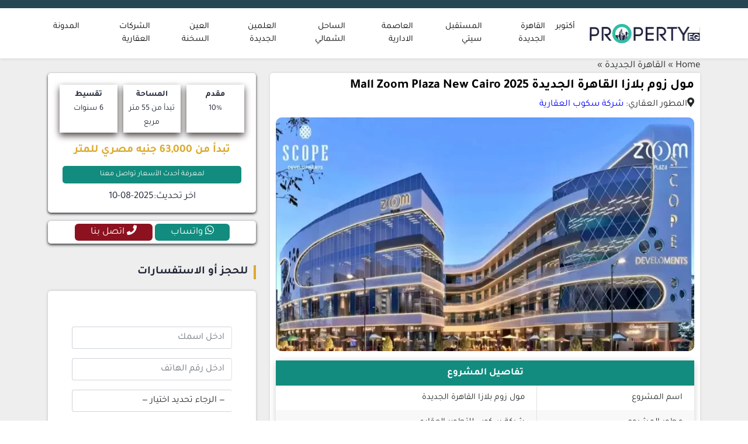

--- FILE ---
content_type: text/html; charset=UTF-8
request_url: https://www.property-eg.com/new-cairo/mall-zoom-plaza-new-cairo/
body_size: 23704
content:
<!DOCTYPE html>
<html class="no-js" dir="rtl" lang="ar" prefix="og: https://ogp.me/ns#">

	<head>
		<meta charset="UTF-8">
		<meta name="viewport" content="width=device-width, initial-scale=1.0" >
		<meta http-equiv="X-UA-Compatible" content="IE=edge">
		<link rel="profile" href="https://gmpg.org/xfn/11">
		    
			<style>img:is([sizes="auto" i], [sizes^="auto," i]) { contain-intrinsic-size: 3000px 1500px }</style>
	<link rel="alternate" hreflang="ar" href="https://www.property-eg.com/new-cairo/mall-zoom-plaza-new-cairo/" />
<link rel="alternate" hreflang="x-default" href="https://www.property-eg.com/new-cairo/mall-zoom-plaza-new-cairo/" />

<!-- تحسين مُحركات البحث بواسطة رانك ماث برو (Rank Math PRO)-  https://s.rankmath.com/home -->
<title>مول زوم بلازا القاهرة الجديدة Mall Zoom Plaza New Cairo 2025</title>
<meta name="description" content="مول زوم بلازا القاهرة الجديدة Mall Zoom Plaza New Cairo مشروع حديث في القاهرة الجديدة، يضم وحدات ادارية وتجارية و طبية باسعار تنافسية ومقدم حجز يبدا من 10% فقط."/>
<meta name="robots" content="follow, index, max-snippet:-1, max-video-preview:-1, max-image-preview:large"/>
<link rel="canonical" href="https://www.property-eg.com/new-cairo/mall-zoom-plaza-new-cairo/" />
<meta property="og:locale" content="ar_AR" />
<meta property="og:type" content="article" />
<meta property="og:title" content="مول زوم بلازا القاهرة الجديدة Mall Zoom Plaza New Cairo 2025" />
<meta property="og:description" content="مول زوم بلازا القاهرة الجديدة Mall Zoom Plaza New Cairo مشروع حديث في القاهرة الجديدة، يضم وحدات ادارية وتجارية و طبية باسعار تنافسية ومقدم حجز يبدا من 10% فقط." />
<meta property="og:url" content="https://www.property-eg.com/new-cairo/mall-zoom-plaza-new-cairo/" />
<meta property="og:site_name" content="بروبرتى ايجى للاستثمار العقاري" />
<meta property="article:section" content="القاهرة الجديدة" />
<meta property="og:updated_time" content="2025-08-10T11:10:31+03:00" />
<meta property="og:image" content="https://www.property-eg.com/wp-content/uploads/2023/12/مول-زووم-بلازا-التجمع-الخامس0.webp" />
<meta property="og:image:secure_url" content="https://www.property-eg.com/wp-content/uploads/2023/12/مول-زووم-بلازا-التجمع-الخامس0.webp" />
<meta property="og:image:width" content="750" />
<meta property="og:image:height" content="350" />
<meta property="og:image:alt" content="مول زوم بلازا القاهرة الجديدة" />
<meta property="og:image:type" content="image/webp" />
<meta property="product:price:amount" content="63000" />
<meta property="product:price:currency" content="EGY" />
<meta name="twitter:card" content="summary_large_image" />
<meta name="twitter:title" content="مول زوم بلازا القاهرة الجديدة Mall Zoom Plaza New Cairo 2025" />
<meta name="twitter:description" content="مول زوم بلازا القاهرة الجديدة Mall Zoom Plaza New Cairo مشروع حديث في القاهرة الجديدة، يضم وحدات ادارية وتجارية و طبية باسعار تنافسية ومقدم حجز يبدا من 10% فقط." />
<meta name="twitter:image" content="https://www.property-eg.com/wp-content/uploads/2023/12/مول-زووم-بلازا-التجمع-الخامس0.webp" />
<meta name="twitter:label1" content="كُتب بواسطة" />
<meta name="twitter:data1" content="omnia" />
<meta name="twitter:label2" content="مدة القراءة" />
<meta name="twitter:data2" content="7 دقائق" />
<script type="application/ld+json" class="rank-math-schema-pro">{"@context":"https://schema.org","@graph":[{"@type":"Place","@id":"https://www.property-eg.com/#place","address":{"@type":"PostalAddress","streetAddress":"\u0632\u0647\u0631\u0627\u0621 \u0627\u0644\u0645\u0639\u0627\u062f\u064a - \u0627\u0644\u0645\u0639\u0627\u062f\u064a","addressLocality":"cairo","addressRegion":"egypt","postalCode":"4064130","addressCountry":"egypt"}},{"@type":["RealEstateAgent","Organization"],"@id":"https://www.property-eg.com/#organization","name":"\u0628\u0631\u0648\u0628\u0631\u062a\u0649 \u0627\u064a\u062c\u0649 \u0644\u0644\u0627\u0633\u062a\u062b\u0645\u0627\u0631 \u0627\u0644\u0639\u0642\u0627\u0631\u064a","url":"https://www.property-eg.com","email":"inf@property-eg.com","address":{"@type":"PostalAddress","streetAddress":"\u0632\u0647\u0631\u0627\u0621 \u0627\u0644\u0645\u0639\u0627\u062f\u064a - \u0627\u0644\u0645\u0639\u0627\u062f\u064a","addressLocality":"cairo","addressRegion":"egypt","postalCode":"4064130","addressCountry":"egypt"},"logo":{"@type":"ImageObject","@id":"https://www.property-eg.com/#logo","url":"https://www.property-eg.com/wp-content/uploads/2023/08/property-eg-logo.png","contentUrl":"https://www.property-eg.com/wp-content/uploads/2023/08/property-eg-logo.png","caption":"\u0628\u0631\u0648\u0628\u0631\u062a\u0649 \u0627\u064a\u062c\u0649 \u0644\u0644\u0627\u0633\u062a\u062b\u0645\u0627\u0631 \u0627\u0644\u0639\u0642\u0627\u0631\u064a","inLanguage":"ar"},"legalName":"+201100105585","location":{"@id":"https://www.property-eg.com/#place"},"image":{"@id":"https://www.property-eg.com/#logo"}},{"@type":"WebSite","@id":"https://www.property-eg.com/#website","url":"https://www.property-eg.com","name":"\u0628\u0631\u0648\u0628\u0631\u062a\u0649 \u0627\u064a\u062c\u0649 \u0644\u0644\u0627\u0633\u062a\u062b\u0645\u0627\u0631 \u0627\u0644\u0639\u0642\u0627\u0631\u064a","publisher":{"@id":"https://www.property-eg.com/#organization"},"inLanguage":"ar"},{"@type":"ImageObject","@id":"https://www.property-eg.com/wp-content/uploads/2023/12/\u0645\u0648\u0644-\u0632\u0648\u0648\u0645-\u0628\u0644\u0627\u0632\u0627-\u0627\u0644\u062a\u062c\u0645\u0639-\u0627\u0644\u062e\u0627\u0645\u06330.webp","url":"https://www.property-eg.com/wp-content/uploads/2023/12/\u0645\u0648\u0644-\u0632\u0648\u0648\u0645-\u0628\u0644\u0627\u0632\u0627-\u0627\u0644\u062a\u062c\u0645\u0639-\u0627\u0644\u062e\u0627\u0645\u06330.webp","width":"750","height":"350","caption":"\u0645\u0648\u0644 \u0632\u0648\u0645 \u0628\u0644\u0627\u0632\u0627 \u0627\u0644\u0642\u0627\u0647\u0631\u0629 \u0627\u0644\u062c\u062f\u064a\u062f\u0629","inLanguage":"ar"},{"@type":"BreadcrumbList","@id":"https://www.property-eg.com/new-cairo/mall-zoom-plaza-new-cairo/#breadcrumb","itemListElement":[{"@type":"ListItem","position":"1","item":{"@id":"https://www.property-eg.com/","name":"Home"}},{"@type":"ListItem","position":"2","item":{"@id":"https://www.property-eg.com/new-cairo/","name":"\u0627\u0644\u0642\u0627\u0647\u0631\u0629 \u0627\u0644\u062c\u062f\u064a\u062f\u0629"}},{"@type":"ListItem","position":"3","item":{"@id":"https://www.property-eg.com/new-cairo/mall-zoom-plaza-new-cairo/","name":"\u0645\u0648\u0644 \u0632\u0648\u0645 \u0628\u0644\u0627\u0632\u0627 \u0627\u0644\u0642\u0627\u0647\u0631\u0629 \u0627\u0644\u062c\u062f\u064a\u062f\u0629 Mall Zoom Plaza New Cairo 2025"}}]},{"@type":"ItemPage","@id":"https://www.property-eg.com/new-cairo/mall-zoom-plaza-new-cairo/#webpage","url":"https://www.property-eg.com/new-cairo/mall-zoom-plaza-new-cairo/","name":"\u0645\u0648\u0644 \u0632\u0648\u0645 \u0628\u0644\u0627\u0632\u0627 \u0627\u0644\u0642\u0627\u0647\u0631\u0629 \u0627\u0644\u062c\u062f\u064a\u062f\u0629 Mall Zoom Plaza New Cairo 2025","datePublished":"2023-12-07T13:10:38+02:00","dateModified":"2025-08-10T11:10:31+03:00","isPartOf":{"@id":"https://www.property-eg.com/#website"},"primaryImageOfPage":{"@id":"https://www.property-eg.com/wp-content/uploads/2023/12/\u0645\u0648\u0644-\u0632\u0648\u0648\u0645-\u0628\u0644\u0627\u0632\u0627-\u0627\u0644\u062a\u062c\u0645\u0639-\u0627\u0644\u062e\u0627\u0645\u06330.webp"},"inLanguage":"ar","breadcrumb":{"@id":"https://www.property-eg.com/new-cairo/mall-zoom-plaza-new-cairo/#breadcrumb"}},{"@type":"Person","@id":"https://www.property-eg.com/author/omnia/","name":"omnia","url":"https://www.property-eg.com/author/omnia/","image":{"@type":"ImageObject","@id":"https://secure.gravatar.com/avatar/9570baf932eb4b490d41d2c950b96b68?s=96&amp;d=identicon&amp;r=g","url":"https://secure.gravatar.com/avatar/9570baf932eb4b490d41d2c950b96b68?s=96&amp;d=identicon&amp;r=g","caption":"omnia","inLanguage":"ar"},"worksFor":{"@id":"https://www.property-eg.com/#organization"}},{"@type":"Article","headline":"\u0645\u0648\u0644 \u0632\u0648\u0645 \u0628\u0644\u0627\u0632\u0627 \u0627\u0644\u0642\u0627\u0647\u0631\u0629 \u0627\u0644\u062c\u062f\u064a\u062f\u0629 Mall Zoom Plaza New Cairo 2025","description":"\u0645\u0648\u0644 \u0632\u0648\u0645 \u0628\u0644\u0627\u0632\u0627 \u0627\u0644\u0642\u0627\u0647\u0631\u0629 \u0627\u0644\u062c\u062f\u064a\u062f\u0629 Mall Zoom Plaza New Cairo \u0645\u0634\u0631\u0648\u0639 \u062d\u062f\u064a\u062b \u0641\u064a \u0627\u0644\u0642\u0627\u0647\u0631\u0629 \u0627\u0644\u062c\u062f\u064a\u062f\u0629\u060c \u064a\u0636\u0645 \u0648\u062d\u062f\u0627\u062a \u0627\u062f\u0627\u0631\u064a\u0629 \u0648\u062a\u062c\u0627\u0631\u064a\u0629 \u0648 \u0637\u0628\u064a\u0629 \u0628\u0627\u0633\u0639\u0627\u0631 \u062a\u0646\u0627\u0641\u0633\u064a\u0629 \u0648\u0645\u0642\u062f\u0645 \u062d\u062c\u0632 \u064a\u0628\u062f\u0627 \u0645\u0646 10% \u0641\u0642\u0637.","keywords":"\u0645\u0648\u0644 \u0632\u0648\u0645 \u0628\u0644\u0627\u0632\u0627 \u0627\u0644\u0642\u0627\u0647\u0631\u0629 \u0627\u0644\u062c\u062f\u064a\u062f\u0629,\u0645\u0648\u0644 \u0632\u0648\u0645 \u0628\u0644\u0627\u0632\u0627,\u0632\u0648\u0645 \u0628\u0644\u0627\u0632\u0627 \u0627\u0644\u062a\u062c\u0645\u0639 \u0627\u0644\u062e\u0627\u0645\u0633","author":{"@id":"https://www.property-eg.com/author/omnia/","name":"omnia"},"name":"\u0645\u0648\u0644 \u0632\u0648\u0645 \u0628\u0644\u0627\u0632\u0627 \u0627\u0644\u0642\u0627\u0647\u0631\u0629 \u0627\u0644\u062c\u062f\u064a\u062f\u0629 Mall Zoom Plaza New Cairo 2025","articleSection":"\u0627\u0644\u0642\u0627\u0647\u0631\u0629 \u0627\u0644\u062c\u062f\u064a\u062f\u0629","@id":"https://www.property-eg.com/new-cairo/mall-zoom-plaza-new-cairo/#schema-771049","isPartOf":{"@id":"https://www.property-eg.com/new-cairo/mall-zoom-plaza-new-cairo/#webpage"},"publisher":{"@id":"https://www.property-eg.com/#organization"},"image":{"@id":"https://www.property-eg.com/wp-content/uploads/2023/12/\u0645\u0648\u0644-\u0632\u0648\u0648\u0645-\u0628\u0644\u0627\u0632\u0627-\u0627\u0644\u062a\u062c\u0645\u0639-\u0627\u0644\u062e\u0627\u0645\u06330.webp"},"inLanguage":"ar","mainEntityOfPage":{"@id":"https://www.property-eg.com/new-cairo/mall-zoom-plaza-new-cairo/#webpage"}},{"@type":"Product","name":"\u0645\u0648\u0644 \u0632\u0648\u0645 \u0628\u0644\u0627\u0632\u0627 \u0627\u0644\u0642\u0627\u0647\u0631\u0629 \u0627\u0644\u062c\u062f\u064a\u062f\u0629 Mall Zoom Plaza New Cairo 2025","url":"https://www.property-eg.com/new-cairo/mall-zoom-plaza-new-cairo/","description":"\u0645\u0648\u0644 \u0632\u0648\u0645 \u0628\u0644\u0627\u0632\u0627 \u0627\u0644\u0642\u0627\u0647\u0631\u0629 \u0627\u0644\u062c\u062f\u064a\u062f\u0629 Mall Zoom Plaza New Cairo \u0645\u0634\u0631\u0648\u0639 \u062d\u062f\u064a\u062b \u0641\u064a \u0627\u0644\u0642\u0627\u0647\u0631\u0629 \u0627\u0644\u062c\u062f\u064a\u062f\u0629\u060c \u064a\u0636\u0645 \u0648\u062d\u062f\u0627\u062a \u0627\u062f\u0627\u0631\u064a\u0629 \u0648\u062a\u062c\u0627\u0631\u064a\u0629 \u0648 \u0637\u0628\u064a\u0629 \u0628\u0627\u0633\u0639\u0627\u0631 \u062a\u0646\u0627\u0641\u0633\u064a\u0629 \u0648\u0645\u0642\u062f\u0645 \u062d\u062c\u0632 \u064a\u0628\u062f\u0627 \u0645\u0646 10% \u0641\u0642\u0637.","image":{"@type":"ImageObject","url":"https://www.property-eg.com/wp-content/uploads/2023/12/\u0645\u0648\u0644-\u0632\u0648\u0648\u0645-\u0628\u0644\u0627\u0632\u0627-\u0627\u0644\u062a\u062c\u0645\u0639-\u0627\u0644\u062e\u0627\u0645\u06330.webp"},"offers":{"@type":"Offer","url":"https://www.property-eg.com/new-cairo/mall-zoom-plaza-new-cairo/","price":"63000","priceCurrency":"EGY","availability":"InStock","priceValidUntil":"2029-07-25"},"review":{"@type":"Review","datePublished":"2023-12-07T13:10:38+02:00","dateModified":"2025-08-10T11:10:31+03:00","author":{"@id":"https://www.property-eg.com/author/omnia/","name":"omnia"},"reviewRating":{"@type":"Rating","ratingValue":"4.98"}},"@id":"https://www.property-eg.com/new-cairo/mall-zoom-plaza-new-cairo/#schema-771051"}]}</script>
<!-- /إضافة تحسين محركات البحث لووردبريس Rank Math -->

<link rel='dns-prefetch' href='//fonts.gstatic.com' />
<link rel='dns-prefetch' href='//code.jquery.com' />
<link rel='dns-prefetch' href='//www.googletagmanager.com' />
<link rel='dns-prefetch' href='//analytics.google.com' />
<link rel="alternate" type="application/rss+xml" title="Property Eg &laquo; الخلاصة" href="https://www.property-eg.com/feed/" />
<link rel="alternate" type="application/rss+xml" title="Property Eg &laquo; خلاصة التعليقات" href="https://www.property-eg.com/comments/feed/" />
<script>
window._wpemojiSettings = {"baseUrl":"https:\/\/s.w.org\/images\/core\/emoji\/15.0.3\/72x72\/","ext":".png","svgUrl":"https:\/\/s.w.org\/images\/core\/emoji\/15.0.3\/svg\/","svgExt":".svg","source":{"concatemoji":"https:\/\/www.property-eg.com\/wp-includes\/js\/wp-emoji-release.min.js?ver=25ceca7853d038a2bd2032e2268a63af"}};
/*! This file is auto-generated */
!function(i,n){var o,s,e;function c(e){try{var t={supportTests:e,timestamp:(new Date).valueOf()};sessionStorage.setItem(o,JSON.stringify(t))}catch(e){}}function p(e,t,n){e.clearRect(0,0,e.canvas.width,e.canvas.height),e.fillText(t,0,0);var t=new Uint32Array(e.getImageData(0,0,e.canvas.width,e.canvas.height).data),r=(e.clearRect(0,0,e.canvas.width,e.canvas.height),e.fillText(n,0,0),new Uint32Array(e.getImageData(0,0,e.canvas.width,e.canvas.height).data));return t.every(function(e,t){return e===r[t]})}function u(e,t,n){switch(t){case"flag":return n(e,"\ud83c\udff3\ufe0f\u200d\u26a7\ufe0f","\ud83c\udff3\ufe0f\u200b\u26a7\ufe0f")?!1:!n(e,"\ud83c\uddfa\ud83c\uddf3","\ud83c\uddfa\u200b\ud83c\uddf3")&&!n(e,"\ud83c\udff4\udb40\udc67\udb40\udc62\udb40\udc65\udb40\udc6e\udb40\udc67\udb40\udc7f","\ud83c\udff4\u200b\udb40\udc67\u200b\udb40\udc62\u200b\udb40\udc65\u200b\udb40\udc6e\u200b\udb40\udc67\u200b\udb40\udc7f");case"emoji":return!n(e,"\ud83d\udc26\u200d\u2b1b","\ud83d\udc26\u200b\u2b1b")}return!1}function f(e,t,n){var r="undefined"!=typeof WorkerGlobalScope&&self instanceof WorkerGlobalScope?new OffscreenCanvas(300,150):i.createElement("canvas"),a=r.getContext("2d",{willReadFrequently:!0}),o=(a.textBaseline="top",a.font="600 32px Arial",{});return e.forEach(function(e){o[e]=t(a,e,n)}),o}function t(e){var t=i.createElement("script");t.src=e,t.defer=!0,i.head.appendChild(t)}"undefined"!=typeof Promise&&(o="wpEmojiSettingsSupports",s=["flag","emoji"],n.supports={everything:!0,everythingExceptFlag:!0},e=new Promise(function(e){i.addEventListener("DOMContentLoaded",e,{once:!0})}),new Promise(function(t){var n=function(){try{var e=JSON.parse(sessionStorage.getItem(o));if("object"==typeof e&&"number"==typeof e.timestamp&&(new Date).valueOf()<e.timestamp+604800&&"object"==typeof e.supportTests)return e.supportTests}catch(e){}return null}();if(!n){if("undefined"!=typeof Worker&&"undefined"!=typeof OffscreenCanvas&&"undefined"!=typeof URL&&URL.createObjectURL&&"undefined"!=typeof Blob)try{var e="postMessage("+f.toString()+"("+[JSON.stringify(s),u.toString(),p.toString()].join(",")+"));",r=new Blob([e],{type:"text/javascript"}),a=new Worker(URL.createObjectURL(r),{name:"wpTestEmojiSupports"});return void(a.onmessage=function(e){c(n=e.data),a.terminate(),t(n)})}catch(e){}c(n=f(s,u,p))}t(n)}).then(function(e){for(var t in e)n.supports[t]=e[t],n.supports.everything=n.supports.everything&&n.supports[t],"flag"!==t&&(n.supports.everythingExceptFlag=n.supports.everythingExceptFlag&&n.supports[t]);n.supports.everythingExceptFlag=n.supports.everythingExceptFlag&&!n.supports.flag,n.DOMReady=!1,n.readyCallback=function(){n.DOMReady=!0}}).then(function(){return e}).then(function(){var e;n.supports.everything||(n.readyCallback(),(e=n.source||{}).concatemoji?t(e.concatemoji):e.wpemoji&&e.twemoji&&(t(e.twemoji),t(e.wpemoji)))}))}((window,document),window._wpemojiSettings);
</script>
<link rel='stylesheet' id='structured-content-frontend-css' href='https://www.property-eg.com/wp-content/plugins/structured-content/dist/blocks.style.build.css?ver=1.6.3' media='all' />
<style id='wp-emoji-styles-inline-css'>

	img.wp-smiley, img.emoji {
		display: inline !important;
		border: none !important;
		box-shadow: none !important;
		height: 1em !important;
		width: 1em !important;
		margin: 0 0.07em !important;
		vertical-align: -0.1em !important;
		background: none !important;
		padding: 0 !important;
	}
</style>
<style id='classic-theme-styles-inline-css'>
/*! This file is auto-generated */
.wp-block-button__link{color:#fff;background-color:#32373c;border-radius:9999px;box-shadow:none;text-decoration:none;padding:calc(.667em + 2px) calc(1.333em + 2px);font-size:1.125em}.wp-block-file__button{background:#32373c;color:#fff;text-decoration:none}
</style>
<style id='global-styles-inline-css'>
:root{--wp--preset--aspect-ratio--square: 1;--wp--preset--aspect-ratio--4-3: 4/3;--wp--preset--aspect-ratio--3-4: 3/4;--wp--preset--aspect-ratio--3-2: 3/2;--wp--preset--aspect-ratio--2-3: 2/3;--wp--preset--aspect-ratio--16-9: 16/9;--wp--preset--aspect-ratio--9-16: 9/16;--wp--preset--color--black: #000000;--wp--preset--color--cyan-bluish-gray: #abb8c3;--wp--preset--color--white: #ffffff;--wp--preset--color--pale-pink: #f78da7;--wp--preset--color--vivid-red: #cf2e2e;--wp--preset--color--luminous-vivid-orange: #ff6900;--wp--preset--color--luminous-vivid-amber: #fcb900;--wp--preset--color--light-green-cyan: #7bdcb5;--wp--preset--color--vivid-green-cyan: #00d084;--wp--preset--color--pale-cyan-blue: #8ed1fc;--wp--preset--color--vivid-cyan-blue: #0693e3;--wp--preset--color--vivid-purple: #9b51e0;--wp--preset--gradient--vivid-cyan-blue-to-vivid-purple: linear-gradient(135deg,rgba(6,147,227,1) 0%,rgb(155,81,224) 100%);--wp--preset--gradient--light-green-cyan-to-vivid-green-cyan: linear-gradient(135deg,rgb(122,220,180) 0%,rgb(0,208,130) 100%);--wp--preset--gradient--luminous-vivid-amber-to-luminous-vivid-orange: linear-gradient(135deg,rgba(252,185,0,1) 0%,rgba(255,105,0,1) 100%);--wp--preset--gradient--luminous-vivid-orange-to-vivid-red: linear-gradient(135deg,rgba(255,105,0,1) 0%,rgb(207,46,46) 100%);--wp--preset--gradient--very-light-gray-to-cyan-bluish-gray: linear-gradient(135deg,rgb(238,238,238) 0%,rgb(169,184,195) 100%);--wp--preset--gradient--cool-to-warm-spectrum: linear-gradient(135deg,rgb(74,234,220) 0%,rgb(151,120,209) 20%,rgb(207,42,186) 40%,rgb(238,44,130) 60%,rgb(251,105,98) 80%,rgb(254,248,76) 100%);--wp--preset--gradient--blush-light-purple: linear-gradient(135deg,rgb(255,206,236) 0%,rgb(152,150,240) 100%);--wp--preset--gradient--blush-bordeaux: linear-gradient(135deg,rgb(254,205,165) 0%,rgb(254,45,45) 50%,rgb(107,0,62) 100%);--wp--preset--gradient--luminous-dusk: linear-gradient(135deg,rgb(255,203,112) 0%,rgb(199,81,192) 50%,rgb(65,88,208) 100%);--wp--preset--gradient--pale-ocean: linear-gradient(135deg,rgb(255,245,203) 0%,rgb(182,227,212) 50%,rgb(51,167,181) 100%);--wp--preset--gradient--electric-grass: linear-gradient(135deg,rgb(202,248,128) 0%,rgb(113,206,126) 100%);--wp--preset--gradient--midnight: linear-gradient(135deg,rgb(2,3,129) 0%,rgb(40,116,252) 100%);--wp--preset--font-size--small: 13px;--wp--preset--font-size--medium: 20px;--wp--preset--font-size--large: 36px;--wp--preset--font-size--x-large: 42px;--wp--preset--spacing--20: 0.44rem;--wp--preset--spacing--30: 0.67rem;--wp--preset--spacing--40: 1rem;--wp--preset--spacing--50: 1.5rem;--wp--preset--spacing--60: 2.25rem;--wp--preset--spacing--70: 3.38rem;--wp--preset--spacing--80: 5.06rem;--wp--preset--shadow--natural: 6px 6px 9px rgba(0, 0, 0, 0.2);--wp--preset--shadow--deep: 12px 12px 50px rgba(0, 0, 0, 0.4);--wp--preset--shadow--sharp: 6px 6px 0px rgba(0, 0, 0, 0.2);--wp--preset--shadow--outlined: 6px 6px 0px -3px rgba(255, 255, 255, 1), 6px 6px rgba(0, 0, 0, 1);--wp--preset--shadow--crisp: 6px 6px 0px rgba(0, 0, 0, 1);}:where(.is-layout-flex){gap: 0.5em;}:where(.is-layout-grid){gap: 0.5em;}body .is-layout-flex{display: flex;}.is-layout-flex{flex-wrap: wrap;align-items: center;}.is-layout-flex > :is(*, div){margin: 0;}body .is-layout-grid{display: grid;}.is-layout-grid > :is(*, div){margin: 0;}:where(.wp-block-columns.is-layout-flex){gap: 2em;}:where(.wp-block-columns.is-layout-grid){gap: 2em;}:where(.wp-block-post-template.is-layout-flex){gap: 1.25em;}:where(.wp-block-post-template.is-layout-grid){gap: 1.25em;}.has-black-color{color: var(--wp--preset--color--black) !important;}.has-cyan-bluish-gray-color{color: var(--wp--preset--color--cyan-bluish-gray) !important;}.has-white-color{color: var(--wp--preset--color--white) !important;}.has-pale-pink-color{color: var(--wp--preset--color--pale-pink) !important;}.has-vivid-red-color{color: var(--wp--preset--color--vivid-red) !important;}.has-luminous-vivid-orange-color{color: var(--wp--preset--color--luminous-vivid-orange) !important;}.has-luminous-vivid-amber-color{color: var(--wp--preset--color--luminous-vivid-amber) !important;}.has-light-green-cyan-color{color: var(--wp--preset--color--light-green-cyan) !important;}.has-vivid-green-cyan-color{color: var(--wp--preset--color--vivid-green-cyan) !important;}.has-pale-cyan-blue-color{color: var(--wp--preset--color--pale-cyan-blue) !important;}.has-vivid-cyan-blue-color{color: var(--wp--preset--color--vivid-cyan-blue) !important;}.has-vivid-purple-color{color: var(--wp--preset--color--vivid-purple) !important;}.has-black-background-color{background-color: var(--wp--preset--color--black) !important;}.has-cyan-bluish-gray-background-color{background-color: var(--wp--preset--color--cyan-bluish-gray) !important;}.has-white-background-color{background-color: var(--wp--preset--color--white) !important;}.has-pale-pink-background-color{background-color: var(--wp--preset--color--pale-pink) !important;}.has-vivid-red-background-color{background-color: var(--wp--preset--color--vivid-red) !important;}.has-luminous-vivid-orange-background-color{background-color: var(--wp--preset--color--luminous-vivid-orange) !important;}.has-luminous-vivid-amber-background-color{background-color: var(--wp--preset--color--luminous-vivid-amber) !important;}.has-light-green-cyan-background-color{background-color: var(--wp--preset--color--light-green-cyan) !important;}.has-vivid-green-cyan-background-color{background-color: var(--wp--preset--color--vivid-green-cyan) !important;}.has-pale-cyan-blue-background-color{background-color: var(--wp--preset--color--pale-cyan-blue) !important;}.has-vivid-cyan-blue-background-color{background-color: var(--wp--preset--color--vivid-cyan-blue) !important;}.has-vivid-purple-background-color{background-color: var(--wp--preset--color--vivid-purple) !important;}.has-black-border-color{border-color: var(--wp--preset--color--black) !important;}.has-cyan-bluish-gray-border-color{border-color: var(--wp--preset--color--cyan-bluish-gray) !important;}.has-white-border-color{border-color: var(--wp--preset--color--white) !important;}.has-pale-pink-border-color{border-color: var(--wp--preset--color--pale-pink) !important;}.has-vivid-red-border-color{border-color: var(--wp--preset--color--vivid-red) !important;}.has-luminous-vivid-orange-border-color{border-color: var(--wp--preset--color--luminous-vivid-orange) !important;}.has-luminous-vivid-amber-border-color{border-color: var(--wp--preset--color--luminous-vivid-amber) !important;}.has-light-green-cyan-border-color{border-color: var(--wp--preset--color--light-green-cyan) !important;}.has-vivid-green-cyan-border-color{border-color: var(--wp--preset--color--vivid-green-cyan) !important;}.has-pale-cyan-blue-border-color{border-color: var(--wp--preset--color--pale-cyan-blue) !important;}.has-vivid-cyan-blue-border-color{border-color: var(--wp--preset--color--vivid-cyan-blue) !important;}.has-vivid-purple-border-color{border-color: var(--wp--preset--color--vivid-purple) !important;}.has-vivid-cyan-blue-to-vivid-purple-gradient-background{background: var(--wp--preset--gradient--vivid-cyan-blue-to-vivid-purple) !important;}.has-light-green-cyan-to-vivid-green-cyan-gradient-background{background: var(--wp--preset--gradient--light-green-cyan-to-vivid-green-cyan) !important;}.has-luminous-vivid-amber-to-luminous-vivid-orange-gradient-background{background: var(--wp--preset--gradient--luminous-vivid-amber-to-luminous-vivid-orange) !important;}.has-luminous-vivid-orange-to-vivid-red-gradient-background{background: var(--wp--preset--gradient--luminous-vivid-orange-to-vivid-red) !important;}.has-very-light-gray-to-cyan-bluish-gray-gradient-background{background: var(--wp--preset--gradient--very-light-gray-to-cyan-bluish-gray) !important;}.has-cool-to-warm-spectrum-gradient-background{background: var(--wp--preset--gradient--cool-to-warm-spectrum) !important;}.has-blush-light-purple-gradient-background{background: var(--wp--preset--gradient--blush-light-purple) !important;}.has-blush-bordeaux-gradient-background{background: var(--wp--preset--gradient--blush-bordeaux) !important;}.has-luminous-dusk-gradient-background{background: var(--wp--preset--gradient--luminous-dusk) !important;}.has-pale-ocean-gradient-background{background: var(--wp--preset--gradient--pale-ocean) !important;}.has-electric-grass-gradient-background{background: var(--wp--preset--gradient--electric-grass) !important;}.has-midnight-gradient-background{background: var(--wp--preset--gradient--midnight) !important;}.has-small-font-size{font-size: var(--wp--preset--font-size--small) !important;}.has-medium-font-size{font-size: var(--wp--preset--font-size--medium) !important;}.has-large-font-size{font-size: var(--wp--preset--font-size--large) !important;}.has-x-large-font-size{font-size: var(--wp--preset--font-size--x-large) !important;}
:where(.wp-block-post-template.is-layout-flex){gap: 1.25em;}:where(.wp-block-post-template.is-layout-grid){gap: 1.25em;}
:where(.wp-block-columns.is-layout-flex){gap: 2em;}:where(.wp-block-columns.is-layout-grid){gap: 2em;}
:root :where(.wp-block-pullquote){font-size: 1.5em;line-height: 1.6;}
</style>
<link rel='stylesheet' id='fontawesome-css' href='https://www.property-eg.com/wp-content/themes/property-eg/assets/css/all.css?ver=1.0' media='all' />
<link rel='stylesheet' id='bootstrap-css-css' href='https://www.property-eg.com/wp-content/themes/property-eg/assets/css/bootstrap.rtl.min.css?ver=1.0' media='all' />
<link rel='stylesheet' id='property-style-css' href='https://www.property-eg.com/wp-content/themes/property-eg/style.css?ver=1.0' media='all' />
<style id='rocket-lazyload-inline-css'>
.rll-youtube-player{position:relative;padding-bottom:56.23%;height:0;overflow:hidden;max-width:100%;}.rll-youtube-player:focus-within{outline: 2px solid currentColor;outline-offset: 5px;}.rll-youtube-player iframe{position:absolute;top:0;left:0;width:100%;height:100%;z-index:100;background:0 0}.rll-youtube-player img{bottom:0;display:block;left:0;margin:auto;max-width:100%;width:100%;position:absolute;right:0;top:0;border:none;height:auto;-webkit-transition:.4s all;-moz-transition:.4s all;transition:.4s all}.rll-youtube-player img:hover{-webkit-filter:brightness(75%)}.rll-youtube-player .play{height:100%;width:100%;left:0;top:0;position:absolute;background:url(https://www.property-eg.com/wp-content/plugins/wp-rocket/assets/img/youtube.png) no-repeat center;background-color: transparent !important;cursor:pointer;border:none;}.wp-embed-responsive .wp-has-aspect-ratio .rll-youtube-player{position:absolute;padding-bottom:0;width:100%;height:100%;top:0;bottom:0;left:0;right:0}
</style>
<script src="https://www.property-eg.com/wp-includes/js/jquery/jquery.min.js?ver=3.7.1" id="jquery-core-js"></script>
<script src="https://www.property-eg.com/wp-includes/js/jquery/jquery-migrate.min.js?ver=3.4.1" id="jquery-migrate-js"></script>
<link rel="https://api.w.org/" href="https://www.property-eg.com/wp-json/" /><link rel="alternate" title="JSON" type="application/json" href="https://www.property-eg.com/wp-json/wp/v2/posts/58035" /><link rel="EditURI" type="application/rsd+xml" title="RSD" href="https://www.property-eg.com/xmlrpc.php?rsd" />
<link rel='shortlink' href='https://www.property-eg.com/?p=58035' />
<link rel="alternate" title="oEmbed (JSON)" type="application/json+oembed" href="https://www.property-eg.com/wp-json/oembed/1.0/embed?url=https%3A%2F%2Fwww.property-eg.com%2Fnew-cairo%2Fmall-zoom-plaza-new-cairo%2F" />
<link rel="alternate" title="oEmbed (XML)" type="text/xml+oembed" href="https://www.property-eg.com/wp-json/oembed/1.0/embed?url=https%3A%2F%2Fwww.property-eg.com%2Fnew-cairo%2Fmall-zoom-plaza-new-cairo%2F&#038;format=xml" />
<meta name="generator" content="WPML ver:4.6.4 stt:5;" />
<link rel="icon" href="https://www.property-eg.com/wp-content/uploads/2021/09/property-125-px.png" sizes="32x32" />
<link rel="icon" href="https://www.property-eg.com/wp-content/uploads/2021/09/property-125-px.png" sizes="192x192" />
<link rel="apple-touch-icon" href="https://www.property-eg.com/wp-content/uploads/2021/09/property-125-px.png" />
<meta name="msapplication-TileImage" content="https://www.property-eg.com/wp-content/uploads/2021/09/property-125-px.png" />
<noscript><style id="rocket-lazyload-nojs-css">.rll-youtube-player, [data-lazy-src]{display:none !important;}</style></noscript>		
	</head>
	
	<body class="rtl post-template-default single single-post postid-58035 single-format-standard wp-embed-responsive">

				

		<!-- START NAVBAR -->
        <nav class="navbar shadow-sm navbar-expand-lg navbar-light py-2">
            <div class="container">
				<a class="navbar-brand" href="https://www.property-eg.com/">
				  <img alt="property eg" title="property eg" src="data:image/svg+xml,%3Csvg%20xmlns='http://www.w3.org/2000/svg'%20viewBox='0%200%20189%2043'%3E%3C/svg%3E" width="189" height="43" data-lazy-src="https://www.property-eg.com/wp-content/themes/property-eg/images/logo.svg"><noscript><img alt="property eg" title="property eg" src="https://www.property-eg.com/wp-content/themes/property-eg/images/logo.svg" width="189" height="43"></noscript>
				</a>
              <button class="navbar-toggler" type="button" data-bs-toggle="collapse" data-bs-target="#navbarSupportedContent" aria-controls="navbarSupportedContent" aria-expanded="false" aria-label="Toggle navigation">
                <span class="navbar-toggler-icon"></span>
              </button>
				  <div id="navbarSupportedContent" class="collapse navbar-collapse"><ul id="menu-%d8%a7%d9%84%d9%82%d8%a7%d8%a6%d9%85%d8%a9-%d8%a7%d9%84%d8%b1%d8%a6%d9%8a%d8%b3%d9%8a%d8%a9" class="navbar-nav ms-auto mb-2 mb-lg-0"><li id="menu-item-31820" class="menu-item menu-item-type-taxonomy menu-item-object-category menu-item-31820 nav-item"><a href="https://www.property-eg.com/october/" class="nav-link">أكتوبر</a></li>
<li id="menu-item-31822" class="menu-item menu-item-type-taxonomy menu-item-object-category current-post-ancestor current-menu-parent current-post-parent menu-item-31822 nav-item"><a href="https://www.property-eg.com/new-cairo/" class="nav-link">القاهرة الجديدة</a></li>
<li id="menu-item-31824" class="menu-item menu-item-type-taxonomy menu-item-object-category menu-item-31824 nav-item"><a href="https://www.property-eg.com/mostakbal-city/" class="nav-link">المستقبل سيتي</a></li>
<li id="menu-item-31821" class="menu-item menu-item-type-taxonomy menu-item-object-category menu-item-31821 nav-item"><a href="https://www.property-eg.com/new-capital/" class="nav-link">العاصمة الادارية</a></li>
<li id="menu-item-31825" class="menu-item menu-item-type-taxonomy menu-item-object-category menu-item-31825 nav-item"><a href="https://www.property-eg.com/north-coast/" class="nav-link">الساحل الشمالي</a></li>
<li id="menu-item-57656" class="menu-item menu-item-type-taxonomy menu-item-object-category menu-item-57656 nav-item"><a href="https://www.property-eg.com/new-alamein-city/" class="nav-link">العلمين الجديدة</a></li>
<li id="menu-item-45730" class="menu-item menu-item-type-taxonomy menu-item-object-category menu-item-45730 nav-item"><a href="https://www.property-eg.com/ain-sokhna/" class="nav-link">العين السخنة</a></li>
<li id="menu-item-57623" class="menu-item menu-item-type-post_type menu-item-object-page menu-item-57623 nav-item"><a href="https://www.property-eg.com/developer/" class="nav-link">الشركات العقارية</a></li>
<li id="menu-item-35117" class="menu-item menu-item-type-custom menu-item-object-custom menu-item-35117 nav-item"><a href="https://www.property-eg.com/blog/" class="nav-link">المدونة</a></li>
</ul></div>                
            </div>
          </nav>    <style>
    p {
    margin: revert;
}
ul {
    padding-right: 10px;
}

@media(max-width:787px){
img {
    height: auto;
        border: 0;
    height: auto;
    margin: 0;
    max-width: 98.5%;
    padding: 0;
    width: auto;
}
}

.entry-content img {
  border: 0;
  height: auto;
  margin: 0;
  max-width: 100%;
  padding: 0;
  width: 100%;
}

li {
  padding: 5px 0px 5px 0px;
}

</style>
    
<div class="project-hero">
  <div class="container">
    <div class="row">
      <div class="col-md-8">
          <nav aria-label="breadcrumbs" class="rank-math-breadcrumb"><p><a href="https://www.property-eg.com/">Home</a><span class="separator"> &raquo; </span><a href="https://www.property-eg.com/new-cairo/">القاهرة الجديدة</a><span class="separator"> &raquo; </span><span class="last">مول زوم بلازا القاهرة الجديدة Mall Zoom Plaza New Cairo 2025</span></p></nav>        </div>
    </div>

    <div class="row project-main">
      <div class="col-md-8">
        <div id="tab-1" class="tab-content current">
          <h1 class="project-headline">مول زوم بلازا القاهرة الجديدة Mall Zoom Plaza New Cairo 2025</h1>
          <p class="fs-6 mt-2"><i class="fa fa-map-marker-alt"></i>المطور العقاري:
                            <span style="color:blue;">
                    <a href="https://www.property-eg.com/developer/%d8%b4%d8%b1%d9%83%d8%a9-%d8%b3%d9%83%d9%88%d8%a8-%d8%a7%d9%84%d8%b9%d9%82%d8%a7%d8%b1%d9%8a%d8%a9/">
                        شركة سكوب العقارية                    </a>
                </span>
                          </p>
                <div class="project-image">
            <img style ="margin-top:10px;" width="710" height="400" class="mob-thumb" alt="مول زوم بلازا القاهرة الجديدة Mall Zoom Plaza New Cairo 2025" src="data:image/svg+xml,%3Csvg%20xmlns='http://www.w3.org/2000/svg'%20viewBox='0%200%20710%20400'%3E%3C/svg%3E" data-lazy-src="https://www.property-eg.com/wp-content/uploads/2023/12/مول-زووم-بلازا-التجمع-الخامس0.webp"><noscript><img style ="margin-top:10px;" width="710" height="400" class="mob-thumb" alt="مول زوم بلازا القاهرة الجديدة Mall Zoom Plaza New Cairo 2025" src="https://www.property-eg.com/wp-content/uploads/2023/12/مول-زووم-بلازا-التجمع-الخامس0.webp"></noscript>
                       </div>
        <div class="priceboxmobile">
          <div class="p-payment-details">
          
                            
            <div class="pp-box">
            
              <span class="payment"><b>مقدم</b><br>
                10%</span>
            </div>
            
            <div class="pp-box">
            
              <span class="payment"><b>المساحة</b><br>
                تبدأ من 55 متر مربع </span>
            </div>
            
            <div class="pp-box">
              <span class="payment"><b>تقسيط</b><br>
                6 سنوات</span>
            </div>
            
          </div>
                    
          <div class="p-price">
            <span class="s-price">تبدأ من 63,000 جنيه مصري للمتر</span>
          </div>

          <div class="pricenote"><a target="_blank" href="https://api.whatsapp.com/send/?phone=201554999269">لمعرفة أحدث الأسعار تواصل معنا </a></div>
                          <div class="lastUpdate"> اخر تحديث:2025-08-10</div>
        </div>

          <div class="details mt-3">
                        <div class="summary">
              
              <table cellspacing="0" cellpadding="0">
                <thead>
                  <tr>
                    <th colspan="2">تفاصيل المشروع</th>
                  </tr>
                </thead>
                <tbody>
                                    <tr>
                    <td>اسم المشروع</td>
                    <td>مول زوم بلازا القاهرة الجديدة</td>
                  </tr>
                                    <tr>
                    <td>مطور المشروع</td>
                    <td>شركة سكوب للتطوير العقاري</td>
                  </tr>
                                    <tr>
                    <td>موقع المشروع</td>
                    <td>التجمع الخامس</td>
                  </tr>
                                    <tr>
                    <td>مقدم الحجز</td>
                    <td>10% </td>
                  </tr>
                                    <tr>
                    <td>اتواع الوحدات</td>
                    <td>ادارية وتجارية وطبية</td>
                  </tr>
                                  </tbody>
              </table>
            </div>
                      </div>
            <style>
                /* Container */
                .rd-summary-wrapper {
                    margin-top: 20px;
                    position: relative;
                    font-family: 'Cairo', sans-serif;
                    direction: rtl;
                }
            
                /* Header bar */
                .rd-summary-header {
                    background: linear-gradient(90deg, #007bff, #004a9f);
                    color: #fff;
                    padding: 12px 16px;
                    border-radius: 10px 10px 0 0;
                    font-weight: 700;
                    font-size: 16px;
                    display: flex;
                    align-items: center;
                    justify-content: space-between;
                    cursor: pointer;
                    user-select: none;
                    transition: background 0.3s ease;
                }
            
                .rd-summary-header:hover {
                    background: linear-gradient(90deg, #0056b3, #00367a);
                }
            
                /* Arrow icon */
                .rd-summary-arrow {
                    transition: transform 0.3s ease;
                    font-size: 18px;
                }
            
                .rd-summary-header.active .rd-summary-arrow {
                    transform: rotate(90deg);
                }
            
                /* Collapsible content */
                .rd-summary-content {
                    background: linear-gradient(180deg, #0f1f3a, #071120);
                    color: #fff;
                    border-radius: 0 0 12px 12px;
                    box-shadow: 0 0 12px rgba(0, 123, 255, 0.4);
                    line-height: 1.8;
                    overflow: hidden;
                    transition: max-height 0.4s ease;
                    max-height: 0;
                }
            
                .rd-summary-content.open {
                    max-height: 1000px;
                    padding: 20px;
                }
            
                .rd-summary-content small {
                    display: block;
                    margin-top: 10px;
                    color: #ccc;
                    font-size: 13px;
                    text-align: left;
                }
            </style>
            
            <div class="rd-summary-wrapper">
                <div class="rd-summary-header">
                    <span>الخلاصة</span>
                    <i class="fa fa-chevron-right rd-summary-arrow"></i>
                </div>
                <div class="rd-summary-content">
                                        <small>*ملخص تم إنشاؤه بالذكاء الاصطناعي</small>
                </div>
            </div>
            
            <script>
                document.addEventListener("DOMContentLoaded", function () {
                    const header = document.querySelector(".rd-summary-header");
                    const content = document.querySelector(".rd-summary-content");
            
                    header.addEventListener("click", function () {
                        header.classList.toggle("active");
                        content.classList.toggle("open");
                    });
                });
            </script>
          <div class="content-box">
            <div class="entry-content">
              <div class="lwptoc lwptoc-baseItems lwptoc-light lwptoc-notInherit" data-smooth-scroll="1" data-smooth-scroll-offset="24"><div class="lwptoc_i">    <div class="lwptoc_header" style="font-size:20px;">
        <b class="lwptoc_title" style="font-weight:600;">معلومات المشروع</b>                    <span class="lwptoc_toggle">
                <a href="#" class="lwptoc_toggle_label" data-label="اخفاء">عرض</a>            </span>
            </div>
<div class="lwptoc_items" style="display:none;">
    <div class="lwptoc_itemWrap"><div class="lwptoc_item">    <a href="#lwptoc1" rel="nofollow">
                    <span class="lwptoc_item_number">1)</span>
                <span class="lwptoc_item_label">موقع مول زوم بلازا القاهرة الجديدة</span>
    </a>
    <div class="lwptoc_itemWrap"><div class="lwptoc_item">    <a href="#lwptoc2" rel="nofollow">
                    <span class="lwptoc_item_number">1.1)</span>
                <span class="lwptoc_item_label">أبرز المناطق قرباً من Mall Zoom Plaza New Cairo</span>
    </a>
    </div></div></div><div class="lwptoc_item">    <a href="#lwptoc3" rel="nofollow">
                    <span class="lwptoc_item_number">2)</span>
                <span class="lwptoc_item_label">تصميم مول زوم بلازا</span>
    </a>
    </div><div class="lwptoc_item">    <a href="#lwptoc4" rel="nofollow">
                    <span class="lwptoc_item_number">3)</span>
                <span class="lwptoc_item_label">مساحة مشروع زوم بلازا التجمع الخامس</span>
    </a>
    <div class="lwptoc_itemWrap"><div class="lwptoc_item">    <a href="#lwptoc5" rel="nofollow">
                    <span class="lwptoc_item_number">3.1)</span>
                <span class="lwptoc_item_label">أنواع ومساحة الوحدات في مشروع زووم بلازا</span>
    </a>
    </div></div></div><div class="lwptoc_item">    <a href="#lwptoc6" rel="nofollow">
                    <span class="lwptoc_item_number">4)</span>
                <span class="lwptoc_item_label">خدمات Mall Zoom Plaza New Cairo</span>
    </a>
    </div><div class="lwptoc_item">    <a href="#lwptoc7" rel="nofollow">
                    <span class="lwptoc_item_number">5)</span>
                <span class="lwptoc_item_label">أسعار مول زوم بلازا القاهرة الجديدة</span>
    </a>
    <div class="lwptoc_itemWrap"><div class="lwptoc_item">    <a href="#lwptoc8" rel="nofollow">
                    <span class="lwptoc_item_number">5.1)</span>
                <span class="lwptoc_item_label">أنظمة دفع وسداد مول زووم سكوب</span>
    </a>
    </div></div></div><div class="lwptoc_item">    <a href="#lwptoc9" rel="nofollow">
                    <span class="lwptoc_item_number">6)</span>
                <span class="lwptoc_item_label">مميزات مشروع زووم بلازا</span>
    </a>
    </div><div class="lwptoc_item">    <a href="#lwptoc10" rel="nofollow">
                    <span class="lwptoc_item_number">7)</span>
                <span class="lwptoc_item_label">عيوب مشروع زوم بلازا التجمع الخامس</span>
    </a>
    </div><div class="lwptoc_item">    <a href="#lwptoc11" rel="nofollow">
                    <span class="lwptoc_item_number">8)</span>
                <span class="lwptoc_item_label">الشركة المالكة لزوم بلازا التجمع الخامس</span>
    </a>
    <div class="lwptoc_itemWrap"><div class="lwptoc_item">    <a href="#lwptoc12" rel="nofollow">
                    <span class="lwptoc_item_number">8.1)</span>
                <span class="lwptoc_item_label">الأعمال السابقة لشركة سكوب العقارية</span>
    </a>
    </div></div></div><div class="lwptoc_item">    <a href="#lwptoc13" rel="nofollow">
                    <span class="lwptoc_item_number">9)</span>
                <span class="lwptoc_item_label">الأسئلة الشائعة عن Mall Zoom Plaza New Cairo</span>
    </a>
    <div class="lwptoc_itemWrap"><div class="lwptoc_item">    <a href="#lwptoc14" rel="nofollow">
                    <span class="lwptoc_item_number">9.1)</span>
                <span class="lwptoc_item_label">من هي الشركة المُنفذة لزوم بلازا التجمع الخامس؟</span>
    </a>
    </div><div class="lwptoc_item">    <a href="#lwptoc15" rel="nofollow">
                    <span class="lwptoc_item_number">9.2)</span>
                <span class="lwptoc_item_label">ما هي أسعار الوحدات في مول زوم بلازا القاهرة الجديدة؟</span>
    </a>
    </div><div class="lwptoc_item">    <a href="#lwptoc16" rel="nofollow">
                    <span class="lwptoc_item_number">9.3)</span>
                <span class="lwptoc_item_label">أين يقع مول زوم بلازا؟</span>
    </a>
    </div></div></div></div></div>
</div></div><p>مول زوم بلازا القاهرة الجديدة Mall Zoom Plaza New Cairo يضيف لشركتك الخاصة أو مشروعك الحديث مكانة مرموقة ومميزة وذلك بفضل قربه وإحاطته بمختلف العوامل التي بدورها تساهم في نجاحه وذلك ما حرصت شركة سكوب للتطوير العقاري على تقديمه بأكمل وجه. فهي كيان عقاري له ثقل في السوق المصري وتتمتع بالعديد من المساهمات العقارية في كافة المدن الحيوية وخاصة القاهرة الجديدة.</p>
<p>احجز مكانك الآن في زوم بلازا التجمع الخامس وابدأ عملك في قلب المدينة التي تعج بالحيوية والنشاط وتتمتع بالعديد من الاستثمارات المختلفة، حيث يقع المول تحديداً في قلب منطقة التجمع الخامس بالقرب من مختلف المناطق النشطة والمشاريع السكنية المتعددة وذلك ما يميزه عن غيره من المولات الاستثمارية.</p>
<p>بالإضافة إلى احتوائه على عدد كبير من الوحدات التي تتنوع بين التجاري والإداري والطبي حتى تُلبي كافة حاجات العملاء والزوار المختلفة. مع الحفاظ على تقديم باقة أسعار تنافسية مميزة لا تُقارن بأي أسعار أخرى فضلاً عن أنظمة الدفع والسداد المرنة التي تتمثل في مقدم تعاقد 10% وقسط حتى 6 سنوات بدون فوائد.</p>
<div class="clearfix"></div>
	<div class="inline-cta"><center>
		<a class="whatsapp-cta" href="https://api.whatsapp.com/send?phone=201100105585&amp;text=%20%D8%A3%D8%B1%D9%8A%D8%AF%20%D8%A7%D9%84%D8%A7%D8%B3%D8%AA%D9%81%D8%B3%D8%A7%D8%B1%20%D8%B9%D9%86%20%D9%85%D9%88%D9%84%20%D8%B2%D9%88%D9%88%D9%85%20%D8%A8%D9%84%D8%A7%D8%B2%D8%A7%20%D8%A7%D9%84%D8%AA%D8%AC%D9%85%D8%B9%20%D8%A7%D9%84%D8%AE%D8%A7%D9%85%D8%B3" target="_blank" rel="noopener"><i aria-hidden="true" class="fab fa-whatsapp"></i> واتساب</a>
		<a class="phone-cta" href="tel:+201100105585"><i aria-hidden="true" class="fa fa-phone"></i> اتصل بنا</a></center>
	</div>
	<div class="clearfix"></div>
<h2><span id="lwptoc1">موقع مول زوم بلازا القاهرة الجديدة</span></h2>
<figure id="attachment_69417" aria-describedby="caption-attachment-69417" style="width: 750px" class="wp-caption aligncenter"><img fetchpriority="high" decoding="async" class="size-full wp-image-69417" src="data:image/svg+xml,%3Csvg%20xmlns='http://www.w3.org/2000/svg'%20viewBox='0%200%20750%20410'%3E%3C/svg%3E" alt="زوم بلازا التجمع الخامس" width="750" height="410" title="مول زوم بلازا القاهرة الجديدة Mall Zoom Plaza New Cairo 2025 1" data-lazy-srcset="https://www.property-eg.com/wp-content/uploads/2023/12/خريطة-مول-زووم-بلازا-التجمع-الخامس1.webp 750w, https://www.property-eg.com/wp-content/uploads/2023/12/خريطة-مول-زووم-بلازا-التجمع-الخامس1-300x164.webp 300w" data-lazy-sizes="(max-width: 750px) 100vw, 750px" data-lazy-src="https://www.property-eg.com/wp-content/uploads/2023/12/%D8%AE%D8%B1%D9%8A%D8%B7%D8%A9-%D9%85%D9%88%D9%84-%D8%B2%D9%88%D9%88%D9%85-%D8%A8%D9%84%D8%A7%D8%B2%D8%A7-%D8%A7%D9%84%D8%AA%D8%AC%D9%85%D8%B9-%D8%A7%D9%84%D8%AE%D8%A7%D9%85%D8%B31.webp"><noscript><img fetchpriority="high" decoding="async" class="size-full wp-image-69417" src="https://www.property-eg.com/wp-content/uploads/2023/12/%D8%AE%D8%B1%D9%8A%D8%B7%D8%A9-%D9%85%D9%88%D9%84-%D8%B2%D9%88%D9%88%D9%85-%D8%A8%D9%84%D8%A7%D8%B2%D8%A7-%D8%A7%D9%84%D8%AA%D8%AC%D9%85%D8%B9-%D8%A7%D9%84%D8%AE%D8%A7%D9%85%D8%B31.webp" alt="زوم بلازا التجمع الخامس" width="750" height="410" title="مول زوم بلازا القاهرة الجديدة Mall Zoom Plaza New Cairo 2025 1" srcset="https://www.property-eg.com/wp-content/uploads/2023/12/خريطة-مول-زووم-بلازا-التجمع-الخامس1.webp 750w, https://www.property-eg.com/wp-content/uploads/2023/12/خريطة-مول-زووم-بلازا-التجمع-الخامس1-300x164.webp 300w" sizes="(max-width: 750px) 100vw, 750px"></noscript><figcaption id="caption-attachment-69417" class="wp-caption-text">الموقع الاستراتيجي لمول زوم بلازا</figcaption></figure>
<p>تقوم شركة سكوب العقارية بدراسة احتياجات الأسواق العقاري ومتطلبات العملاء المختلفة ومن ثم تنفيذها حتى تُرضي كافة تطلعاتهم المختلفة. ووجدت أن معظم المستثمرين يتجهون إلى القاهرة الجديدة قاصدين بدء مشروعاتهم الخاصة وسط بيئة استثمارية. ومن هنا قامت بتنفيذ مول زوم بلازا في أرقى أحيائها.</p>
<p>فوقع اختيارها على منطقة التجمع الخامس، تحديداً في الجهة المقابلة لمسجد الشرطة بالقرب من أكاديمية الشرطة وعدة أماكن أخرى مميزة يقصدها الجميع. علاوة على قربه من عدة طرق ومحاور رئيسية تجعلك تصل إلى وجهتك بسهولة في أقل وقت ممكن.</p>
<h3><span id="lwptoc2">أبرز المناطق قرباً من Mall Zoom Plaza New Cairo</span></h3>
<ul>
<li>يقع مشروع زووم بلازا بالقرب من شارع التسعين الذي يعتبر من أبرز الشوارع الرئيسية والحيوية في منطقة التجمع الخامس.</li>
<li>يقترب من مول كايرو فيستفال سيتي التجمع الخامس.</li>
<li>خلال دقائق يمكنك الوصول من مول زووم سكوب إلى مسجد العروبة.</li>
<li>على بُعد مسافات قصيرة يقع مول ايست لين ومول تراس.</li>
<li>دقائق معدودة تفصلك عن الجامعة الأمريكية والألمانية وبعض المرافق التعليمية الأخرى.</li>
</ul>
<h2><span id="lwptoc3">تصميم مول زوم بلازا</span></h2>
<figure id="attachment_69416" aria-describedby="caption-attachment-69416" style="width: 750px" class="wp-caption aligncenter"><img decoding="async" class="wp-image-69416 size-full" title="مول زوم بلازا القاهرة الجديدة" src="data:image/svg+xml,%3Csvg%20xmlns='http://www.w3.org/2000/svg'%20viewBox='0%200%20750%20410'%3E%3C/svg%3E" alt="مشروع زووم بلازا" width="750" height="410" data-lazy-srcset="https://www.property-eg.com/wp-content/uploads/2023/12/الوحدات-التجارية-في-مول-زووم-بلازا-التجمع-الخامس2.webp 750w, https://www.property-eg.com/wp-content/uploads/2023/12/الوحدات-التجارية-في-مول-زووم-بلازا-التجمع-الخامس2-300x164.webp 300w" data-lazy-sizes="(max-width: 750px) 100vw, 750px" data-lazy-src="https://www.property-eg.com/wp-content/uploads/2023/12/%D8%A7%D9%84%D9%88%D8%AD%D8%AF%D8%A7%D8%AA-%D8%A7%D9%84%D8%AA%D8%AC%D8%A7%D8%B1%D9%8A%D8%A9-%D9%81%D9%8A-%D9%85%D9%88%D9%84-%D8%B2%D9%88%D9%88%D9%85-%D8%A8%D9%84%D8%A7%D8%B2%D8%A7-%D8%A7%D9%84%D8%AA%D8%AC%D9%85%D8%B9-%D8%A7%D9%84%D8%AE%D8%A7%D9%85%D8%B32.webp"><noscript><img decoding="async" class="wp-image-69416 size-full" title="مول زوم بلازا القاهرة الجديدة" src="https://www.property-eg.com/wp-content/uploads/2023/12/%D8%A7%D9%84%D9%88%D8%AD%D8%AF%D8%A7%D8%AA-%D8%A7%D9%84%D8%AA%D8%AC%D8%A7%D8%B1%D9%8A%D8%A9-%D9%81%D9%8A-%D9%85%D9%88%D9%84-%D8%B2%D9%88%D9%88%D9%85-%D8%A8%D9%84%D8%A7%D8%B2%D8%A7-%D8%A7%D9%84%D8%AA%D8%AC%D9%85%D8%B9-%D8%A7%D9%84%D8%AE%D8%A7%D9%85%D8%B32.webp" alt="مشروع زووم بلازا" width="750" height="410" srcset="https://www.property-eg.com/wp-content/uploads/2023/12/الوحدات-التجارية-في-مول-زووم-بلازا-التجمع-الخامس2.webp 750w, https://www.property-eg.com/wp-content/uploads/2023/12/الوحدات-التجارية-في-مول-زووم-بلازا-التجمع-الخامس2-300x164.webp 300w" sizes="(max-width: 750px) 100vw, 750px"></noscript><figcaption id="caption-attachment-69416" class="wp-caption-text">التصميم المعماري لمباني مول زووم سكوب</figcaption></figure>
<p>قامت الشركة المطورة لمشروع زوم بلازا التجمع الخامس بتنفيذ المول بشكل مميز بالتعاون مع مجموعة من اكفا المصممين وامهر المهندسين المعماريين، وظهر بتصميم مبتكر يحاكي المباني العالمية وتم تنفيذه بافضل مواد البناء والتشطيب.</p>
<p>جاء التصميم بوجهات زجاجية فريدة من نوعها باطلالات ساحرة على المساحات الخضراء ولاند سكيب متميز مما يضيف شعورا من الراحة والهدوء في مول زووم سكوب.</p>
<div class="clearfix"></div>
	<div class="inline-cta"><center>
		<a class="whatsapp-cta" href="https://api.whatsapp.com/send?phone=201100105585&amp;text=%20%D8%A3%D8%B1%D9%8A%D8%AF%20%D8%A7%D9%84%D8%A7%D8%B3%D8%AA%D9%81%D8%B3%D8%A7%D8%B1%20%D8%B9%D9%86%20%D9%85%D9%88%D9%84%20%D8%B2%D9%88%D9%88%D9%85%20%D8%A8%D9%84%D8%A7%D8%B2%D8%A7%20%D8%A7%D9%84%D8%AA%D8%AC%D9%85%D8%B9%20%D8%A7%D9%84%D8%AE%D8%A7%D9%85%D8%B3" target="_blank" rel="noopener"><i aria-hidden="true" class="fab fa-whatsapp"></i> واتساب</a>
		<a class="phone-cta" href="tel:+201100105585"><i aria-hidden="true" class="fa fa-phone"></i> اتصل بنا</a></center>
	</div>
	<div class="clearfix"></div>
<h2><span id="lwptoc4">مساحة مشروع زوم بلازا التجمع الخامس</span></h2>
<p>تم تنفيذ مول زوم بلازا القاهرة الجديدة على مساحة جيدة حتى تستوعب عدد كبير من الوحدات الاستثمارية حتى يجد جميع العملاء ما يلبي تطلعاتهم ورغباتهم، تبلغ مساحته <strong>3,224</strong> <strong>متر</strong> <strong>مربع</strong> وتشمل هذه المساحة دور أرضي و 3 أدوار علوية متكررة ودور للجراج. وتم تقسيم هذه المساحة من الداخل بدقة شديدة بين الغطاء الأخضر الهائل والمظاهر الجمالية الأخرى والوحدات المتنوعة.</p>
<h3><span id="lwptoc5">أنواع ومساحة الوحدات في مشروع زووم بلازا</span></h3>
<ul>
<li>يشتمل الطابق الأرضي على الوحدات التجارية التي تتراوح مساحتها بين 62 متر مربع حتى 138 متر مربع.</li>
<li>يضم الطابق الأول وحدات تجارية بمساحات تبدأ بين 55 متر مربع وتصل إلى 57 متر مربع.</li>
<li>تقع المكاتب الإدارية في الطابق الثاني وتتراوح مساحتها بين 59 متر مربع حتى 155 متر مربع.</li>
<li>تتمركز العيادات الطبية في الطابق الثالث بمساحات تبدأ من 59 متر مربع وتصل إلى 155 متر مربع.</li>
<li>يوجد وحدات من نوع صيدلية بمساحات تبلغ 135 متر مربع.</li>
</ul>
<div class="clearfix"></div>
	<div class="inline-cta"><center>
		<a class="whatsapp-cta" href="https://api.whatsapp.com/send?phone=201100105585&amp;text=%20%D8%A3%D8%B1%D9%8A%D8%AF%20%D8%A7%D9%84%D8%A7%D8%B3%D8%AA%D9%81%D8%B3%D8%A7%D8%B1%20%D8%B9%D9%86%20%D9%85%D9%88%D9%84%20%D8%B2%D9%88%D9%88%D9%85%20%D8%A8%D9%84%D8%A7%D8%B2%D8%A7%20%D8%A7%D9%84%D8%AA%D8%AC%D9%85%D8%B9%20%D8%A7%D9%84%D8%AE%D8%A7%D9%85%D8%B3" target="_blank" rel="noopener"><i aria-hidden="true" class="fab fa-whatsapp"></i> واتساب</a>
		<a class="phone-cta" href="tel:+201100105585"><i aria-hidden="true" class="fa fa-phone"></i> اتصل بنا</a></center>
	</div>
	<div class="clearfix"></div>
<h2><span id="lwptoc6">خدمات Mall Zoom Plaza New Cairo</span></h2>
<figure id="attachment_69415" aria-describedby="caption-attachment-69415" style="width: 750px" class="wp-caption aligncenter"><img decoding="async" class="wp-image-69415 size-full" title="مشروع زووم بلازا" src="data:image/svg+xml,%3Csvg%20xmlns='http://www.w3.org/2000/svg'%20viewBox='0%200%20750%20410'%3E%3C/svg%3E" alt="Mall Zoom Plaza New Cairo" width="750" height="410" data-lazy-srcset="https://www.property-eg.com/wp-content/uploads/2023/12/Zoom-Plaza-Mall-New-Cairo-3.webp 750w, https://www.property-eg.com/wp-content/uploads/2023/12/Zoom-Plaza-Mall-New-Cairo-3-300x164.webp 300w" data-lazy-sizes="(max-width: 750px) 100vw, 750px" data-lazy-src="https://www.property-eg.com/wp-content/uploads/2023/12/Zoom-Plaza-Mall-New-Cairo-3.webp"><noscript><img decoding="async" class="wp-image-69415 size-full" title="مشروع زووم بلازا" src="https://www.property-eg.com/wp-content/uploads/2023/12/Zoom-Plaza-Mall-New-Cairo-3.webp" alt="Mall Zoom Plaza New Cairo" width="750" height="410" srcset="https://www.property-eg.com/wp-content/uploads/2023/12/Zoom-Plaza-Mall-New-Cairo-3.webp 750w, https://www.property-eg.com/wp-content/uploads/2023/12/Zoom-Plaza-Mall-New-Cairo-3-300x164.webp 300w" sizes="(max-width: 750px) 100vw, 750px"></noscript><figcaption id="caption-attachment-69415" class="wp-caption-text">خدمات ومزايا مشروع زوم بلازا التجمع الخامس</figcaption></figure>
<p>يُعد توافر الخدمات والمرافق داخل المشاريع الاستثمارية هو أحد الأعمدة الأساسية التي تساهم في نجاح أي مشروع عقاري، لذا ولت شركة سكوب العقارية اهتمام بالغ إلى توفير كل ما يحتاج إليع العميل من خدمات تجارية وإدارية وطبية في كافة التخصصات حتى يجد العميل كافة ما يبحث داخل مول زوم بلازا القاهرة الجديدة.</p>
<p>بالإضافة إلى حرص الشركة المالكة لزوم بلازا التجمع الخامس على تقديم العديد من الأنشطة الترفيهية المختلفة التي تجذب إليها مختلف الأعمار وتتيح لهم مماراسة أنشطة متنوعة وقضاء وقت ممتع ومميز مع الأصدقاء والعائلة، <strong>بما في ذلك:</strong></p>
<ul>
<li>خدمات أمن وحراسة متكاملة ومتواجدة على مدار اليوم لحراسة جميع مداخل ومخارج مول زوم التجمع الخامس، تتمثل في طاقم أمني وكاميرات مراقبة بجودة عالية وبوابات إلكترونية.</li>
<li>يتوافر قاعات للمؤتمرات والاجتماعات الهامة الخاصة بكبار أعضاء وعملاء Mall Zoom Plaza New Cairo.</li>
<li>يوجد مصاعد وسلالم كهربائية تجعل التنقل والحركة بين الطوابق تتم بسهولة دون جهد.</li>
<li>يشمل مول زوم بلازا هايبر ماركت يوفر كافة السلع والبضائع المختلفة التي يحتاج إليها الجميع.</li>
<li>جيم وسبا وجاكوزي على مستوى عال لتقديم خدمات ترفيهية مميزة لجمع الزوار مع توفير طاقم من أمهر المدربين.</li>
<li>سوف تجد كل ما تحلم به من ماركات تجارية عالمية ومحلية داخل زوم بلازا التجمع الخامس.</li>
<li>يوجد العديد من الآلات البنكية التي تساعدك في اتمام معاملاتك البنكية والمصرفية المختلفة خلال دقائق.</li>
<li>يتوافر تكييف مركزي يساهم في تحسين درجات الحرارة داخل مول زوم بلازا القاهرة الجديدة في أي وقت.</li>
<li>يعتمد Mall Zoom Plaza على استخدام الطاقة الشمسية كونه أحد أبرز المشاريع الاستثمارية الصديقة للبيئة.</li>
<li>تم توفير عدد كبير من المولدات الكهربائية التي يعمل بها المول خلال الفترة التي تنقطع فيها الكهرباء عنه.</li>
<li>تُحيط المساحات الخضراء بالمول من الخارج وتشغل غالبية مساحته من الداخل حتى توفر قدر من الهدوء الذي تبعثه في نفوس الزائرين والعملاء، كما تتواجد عدة مسطحات مائية ونوافير صناعية راقية موزعة بالداخل والخارج.</li>
</ul>
<p style="text-align: center;"><span style="font-size: 14pt; font-family: 'arial black', sans-serif; color: #ff0000;"><strong>تعرف على مشاريع استثمارية أخرى مثل <span style="color: #0000ff;"><a style="color: #0000ff;" href="https://www.property-eg.com/new-cairo/iconic-plaza-new-cairo/">مول ايكونك بلازا التجمع</a></span></strong></span></p>
<h2><span id="lwptoc7">أسعار مول زوم بلازا القاهرة الجديدة</span></h2>
<p>للباحثين عن بيئة عمل استثمارية ومستقرة، توفر شركة سكوب العقارية عدة مشاريع استثمارية جيدة في مختلف المناطق الحيوية ومن أبرزه تلك الأعمال التابعة لها هو مشروع زوم بلازا التجمع الخامس الذي اعتمد على تواجد الكثير من المميزات الحصرية والاستثمارية المختلفة ومن أبرز تلك المزايا هي الأسعار التنافسية التي جاءت مناسبة تماماً لمختلف طبقات المجتمع،<strong> جاءت كالتالي:</strong></p>
<ul>
<li><strong>المحلات التجارية</strong>: يبدأ سعر المتر بها في زوم بلازا التجمع الخامس من <strong>90,000</strong> جنيه مصري.</li>
<li><strong>المكاتب الإدارية</strong> يبلغ سعرها داخل المول <strong>63,000</strong> جنيه مصري.</li>
<li><strong>العيادات الطبية:</strong> تبلغ أسعارها <strong>63,000</strong> جنيه مصري للمتر الواحد.</li>
<li><strong>وحدات الصيدلية:</strong> يبدأ سعر المتر بها من <strong>120,000</strong> جنيه مصري، بينما يبلغ سعرها الإجمالي <strong>16,200,000</strong> جنيه مصري.</li>
<li>وفرت الشركة خصومات مميزة عند الشراء كاش تصل خصومات الوحدات التجارية إلى <strong>10%</strong> بينما تصل خصومات الوحدات الإدارية والطبية إلى <strong>20%</strong>.</li>
</ul>
<h3><span id="lwptoc8">أنظمة دفع وسداد مول زووم سكوب</span></h3>
<p>ترغب شركة سكوب للتطوير العقاري في تنفيذ مشروعها مول زوم بلازا القاهرة الجديدة تبعاً لأفضل معايير الجودة والاتقان حتى يكون الاختيار الأول للمستثمرين الباحثين عن وحدات استثمارية في قلب القاهرة الجديدة. فقد حرصت الشركة على أنظمة دفع وسداد تتسم بالمرونة إلى جانب توفير باقة أسعار مغرية حتى لا تحمل عملائها أي ضغوط مالية، <strong>وتأتي هذه الأنظمة كالتالي:</strong></p>
<ul>
<li>دفع مقدم تعاقد <strong>10%</strong> وتقسيط المبلغ الباقي عى <strong>3 سنوات</strong> متتالية.</li>
<li>دفع مقدم تعاقد <strong>15%</strong> وتقسيط المبلغ المتبقي على مدار <strong>4 سنوات</strong>.</li>
<li>مقدم حجز <strong>20%</strong> عند التعاقد وتسديد المبلغ الباقي على <strong>5 سنوات</strong>.</li>
<li>دفع مقدم تعاقد <strong>25%</strong> وتسديد المبلغ المتبقي على <strong>6 سنوات</strong> بدون فوائد.</li>
<li>دفع مبلغ وديعة صيانة قدره <strong>80%</strong> من قيمة الوحدة المستحقة.</li>
<li>تم الاعلان عن موعد تسليم الوحدات في عام <strong>2025م</strong>.</li>
</ul>
<div class="clearfix"></div>
	<div class="inline-cta"><center>
		<a class="whatsapp-cta" href="https://api.whatsapp.com/send?phone=201100105585&amp;text=%20%D8%A3%D8%B1%D9%8A%D8%AF%20%D8%A7%D9%84%D8%A7%D8%B3%D8%AA%D9%81%D8%B3%D8%A7%D8%B1%20%D8%B9%D9%86%20%D9%85%D9%88%D9%84%20%D8%B2%D9%88%D9%88%D9%85%20%D8%A8%D9%84%D8%A7%D8%B2%D8%A7%20%D8%A7%D9%84%D8%AA%D8%AC%D9%85%D8%B9%20%D8%A7%D9%84%D8%AE%D8%A7%D9%85%D8%B3" target="_blank" rel="noopener"><i aria-hidden="true" class="fab fa-whatsapp"></i> واتساب</a>
		<a class="phone-cta" href="tel:+201100105585"><i aria-hidden="true" class="fa fa-phone"></i> اتصل بنا</a></center>
	</div>
	<div class="clearfix"></div>
<h2><span id="lwptoc9">مميزات مشروع زووم بلازا</span></h2>
<ul>
<li>تصاميم هندسية ومعمارية عصرية بالتعاون مع أفضل المهندسين المعماريين وخبراء التصميم بأعلى درجات الرقي.</li>
<li>موقع استراتيجي مميز في قلب التجمع الخامس يسهل حركة التنقل والوصول من وإلى مختلف الوجهات في وقت قياسي.</li>
<li>مساحات الوحدات الادارية والتجارية متنوعة ما بين مساحات كبيرة وصغيرة في مول زوم بلازا لتتناسب مع جميع احتياجات العملاء.</li>
<li>مدة تقسيط مرنة تصل الي 6 سنوات فى مشروع زوم بلازا التجمع الخامس لتقليل أي عبء مادي.</li>
<li>مقدم حجز بسيط يبدا من 10% للوحدات مما يجعل فرصة التملك أمر في متناول فئة كبيرة من رواد الاعمال.</li>
</ul>
<h2><span id="lwptoc10">عيوب مشروع زوم بلازا التجمع الخامس</span></h2>
<p>من الصعب ايجاد عيوب واضحة او سلبيات في المول حيث تم تصميمه بعناية ودقة بعد دراسة جيدة للسوق العقاري واحتياجات رواد الاعمال لتنفيذ مشروع متكامل، الا ان وجد البعض ان كثرة الانشطة تخلق عدم وجود هدوء ولكن راعت الشركة ان تكون كل  الوحدات بينهم مسافات بينية للحفاظ على الخصوصية الكاملة.</p>
<h2><span id="lwptoc11">الشركة المالكة لزوم بلازا التجمع الخامس</span></h2>
<p>مول زوم بلازا القاهرة الجديدة هو أحد المشروعات العقارية التي طرحتها شركة سكوب للتطوير العقاري والاستثماري. تم تأسيس الشركة منذ 5 سنوات نتيجة دمج مجموعة من كبار المستثمرين العقاريين في مصر، حيث تمكنوا من تحقيق العديد من الانجازات العقارية المختلفة التي جعلتها من رواد الكيانات الاستثمارية مما اكسبها نجاح هائل جعل لها اسم مميز ضمن الشركات المساهمة في الغرف التجارية المصرية.</p>
<p>ساهمت الشركة في التخطيط إلى توفير مستقبل استثماري أفضل لجميع عملائها من خلال تنفيذ مجتمعات عمرانية على أكمل وجه، وجاء ذلك بفضل توجيهات رئيس مجلس الإدارة المهندس محمد سلامة الغباشي ونائبة المهندس عدلي القيعي بالتعاون مع طاقم من أمهر الكوادر البشرية في هذا المجال.</p>
<h3><span id="lwptoc12">الأعمال السابقة لشركة سكوب العقارية</span></h3>
<ul>
<li>قامت بتنفيذ أكثر من 600 وحدة سكنية في مختلف المناطق الحيوية بناءاً على رغبة عملائها.</li>
<li>كما ساهمت في بناء عدة مشاريع سكنية في مناطق حيوية ومتفرقة بالقاهرة الجديدة.</li>
</ul>
<h2><span id="lwptoc13">الأسئلة الشائعة عن Mall Zoom Plaza New Cairo</span></h2>
        <section class="sc_fs_faq sc_card ">
            <div>
				<h3><span id="lwptoc14">من هي الشركة المُنفذة لزوم بلازا التجمع الخامس؟</span></h3>                <div>
					                    <p>
						شركة سكوب للتطوير العقاري                    </p>
                </div>
            </div>
        </section>
		        <section class="sc_fs_faq sc_card ">
            <div>
				<h3><span id="lwptoc15">ما هي أسعار الوحدات في مول زوم بلازا القاهرة الجديدة؟</span></h3>                <div>
					                    <p>
						يبدأ سعر المتر للوحدات الطبية والإدارية من 63,000 جنيه مصري بينما يبدأ سعر المتر في الوحدات التجارية من 90,000 جنيه مصري.                    </p>
                </div>
            </div>
        </section>
		        <section class="sc_fs_faq sc_card ">
            <div>
				<h3><span id="lwptoc16">أين يقع مول زوم بلازا؟</span></h3>                <div>
					                    <p>
						يقع في القاهرة الجديدة بمنطقة التجمع الخامس                    </p>
                </div>
            </div>
        </section>
		
<script type="application/ld+json">
    {
		"@context": "https://schema.org",
		"@type": "FAQPage",
		"mainEntity": [
				{
				"@type": "Question",
				"name": "من هي الشركة المُنفذة لزوم بلازا التجمع الخامس؟",
				"acceptedAnswer": {
					"@type": "Answer",
					"text": "شركة سكوب للتطوير العقاري"
									}
			}
			,				{
				"@type": "Question",
				"name": "ما هي أسعار الوحدات في مول زوم بلازا القاهرة الجديدة؟",
				"acceptedAnswer": {
					"@type": "Answer",
					"text": "يبدأ سعر المتر للوحدات الطبية والإدارية من 63,000 جنيه مصري بينما يبدأ سعر المتر في الوحدات التجارية من 90,000 جنيه مصري."
									}
			}
			,				{
				"@type": "Question",
				"name": "أين يقع مول زوم بلازا؟",
				"acceptedAnswer": {
					"@type": "Answer",
					"text": "يقع في القاهرة الجديدة بمنطقة التجمع الخامس"
									}
			}
				    ]
}
</script>

 
            </div>
          </div>

          
          <div class="author-section">
            <h3><a href="https://www.property-eg.com/author/omnia/" class="author-name">omnia</a></h3>
            <div class="author-bio">
              <p>مرحبًا بِك في بروبرتي ايجي، أنا أمنية ابراهيم متخصصة في كتابة المحتوى التسويقي للمواقع، أجِد شغفي في الكتابة وسرد المعلومات بطريقة سهلة ومُبسطة، وأسعى دائمًا للوصول إلى الأفضل وتحقيق نتائج متصدرة على محركات البحث.</p>
            </div>
          </div>

          <div class="final-contacts">
            <div class="clearfix"></div>
	<div class="inline-cta"><center>
		<a class="whatsapp-cta" href="https://api.whatsapp.com/send?phone=201100105585&text= أريد الاستفسار عن مول زووم بلازا التجمع الخامس"><i aria-hidden="true" class="fab fa-whatsapp"></i> واتساب</a>
		<a class="phone-cta" href="tel:+201100105585"><i aria-hidden="true" class="fa fa-phone"></i> اتصل بنا</a></center>
	</div>
	<div class="clearfix"></div>          </div>
        </div>
      </div>
                    
      
      <div class="col-md-4">
       
        <div class="pricebox">
          <div class="p-payment-details">
            <div class="pp-box">
            
              <span class="payment"><b>مقدم</b><br>
                10%</span>
            </div>
            <div class="pp-box">
            
              <span class="payment"><b>المساحة</b><br>
                تبدأ من 55 متر مربع </span>
            </div>
            <div class="pp-box">
              <span class="payment"><b>تقسيط</b><br>
                6 سنوات</span>
            </div>
          </div>
                    
          <div class="p-price">
            <span class="s-price">تبدأ من 63,000 جنيه مصري للمتر</span>
          </div>

          <div class="pricenote"><a target="_blank" href="https://api.whatsapp.com/send/?phone=201554999269">لمعرفة أحدث الأسعار تواصل معنا </a></div>
                          <div class="lastUpdate"> اخر تحديث:2025-08-10</div>
        </div>
          <div class="cta-btns">
              <div class="clearfix"></div>
	<div class="inline-cta"><center>
		<a class="whatsapp-cta" href="https://api.whatsapp.com/send?phone=201100105585&text= أريد الاستفسار عن مول زووم بلازا التجمع الخامس"><i aria-hidden="true" class="fab fa-whatsapp"></i> واتساب</a>
		<a class="phone-cta" href="tel:+201100105585"><i aria-hidden="true" class="fa fa-phone"></i> اتصل بنا</a></center>
	</div>
	<div class="clearfix"></div>            </div>
                
        <div class="side-bar">
          <div class="headline-p">للحجز أو الاستفسارات</div>
                <div class="content-box contact-form">
                 
<div class="wpcf7 no-js" id="wpcf7-f30642-o1" lang="ar" dir="rtl" data-wpcf7-id="30642">
<div class="screen-reader-response"><p role="status" aria-live="polite" aria-atomic="true"></p> <ul></ul></div>
<form action="/new-cairo/mall-zoom-plaza-new-cairo/#wpcf7-f30642-o1" method="post" class="wpcf7-form init" aria-label="نموذج الاتصال" novalidate="novalidate" data-status="init">
<div style="display: none;">
<input type="hidden" name="_wpcf7" value="30642" />
<input type="hidden" name="_wpcf7_version" value="6.0.3" />
<input type="hidden" name="_wpcf7_locale" value="ar" />
<input type="hidden" name="_wpcf7_unit_tag" value="wpcf7-f30642-o1" />
<input type="hidden" name="_wpcf7_container_post" value="0" />
<input type="hidden" name="_wpcf7_posted_data_hash" value="" />
<input type="hidden" name="_wpcf7dtx_version" value="5.0.2" />
</div>
<div class="my-md-3 px-3"">
<span class="wpcf7-form-control-wrap unique-name" data-name="unique-name"><input type="hidden" name="unique-name" class="wpcf7-form-control wpcf7-hidden wpcf7dtx wpcf7dtx-hidden" aria-invalid="false" value="مول زوم بلازا القاهرة الجديدة Mall Zoom Plaza New Cairo 2025"></span>
<span class="wpcf7-form-control-wrap page-url" data-name="page-url"><input type="hidden" name="page-url" class="wpcf7-form-control wpcf7-hidden wpcf7dtx wpcf7dtx-hidden" aria-invalid="false" value="https://www.property-eg.com/new-cairo/mall-zoom-plaza-new-cairo/"></span>
	<p><span id="wpcf7-697b4ba8b437e-wrapper" class="wpcf7-form-control-wrap honeypot-field-wrap" style="display:none !important; visibility:hidden !important;"><label for="wpcf7-697b4ba8b437e-field" class="hp-message">Please leave this field empty.</label><input id="wpcf7-697b4ba8b437e-field"  class="wpcf7-form-control wpcf7-text" type="text" name="honeypot-field" value="" size="40" tabindex="-1" autocomplete="new-password" /></span><br />
	<input class="wpcf7-form-control wpcf7-hidden" value="" type="hidden" name="form-start-time" />
	</p>
	<div class="mb-3">
		<p><span class="wpcf7-form-control-wrap" data-name="your-name"><input size="40" maxlength="400" class="wpcf7-form-control wpcf7-text wpcf7-validates-as-required form-control border-start" aria-required="true" aria-invalid="false" placeholder="ادخل اسمك" value="" type="text" name="your-name" /></span>
		</p>
	</div>
	<div class="mb-3">
		<p><span class="wpcf7-form-control-wrap" data-name="your-phone"><input size="40" maxlength="400" class="wpcf7-form-control wpcf7-tel wpcf7-validates-as-required wpcf7-text wpcf7-validates-as-tel form-control border-start" aria-required="true" aria-invalid="false" placeholder="ادخل رقم الهاتف" value="" type="tel" name="your-phone" /></span>
		</p>
	</div>
	<div class="mb-3">
		<p><span class="wpcf7-form-control-wrap" data-name="city-select"><select class="wpcf7-form-control wpcf7-select wpcf7-validates-as-required form-control" id="city-select" aria-required="true" aria-invalid="false" name="city-select"><option value="">&#8212; الرجاء تحديد اختيار &#8212;</option><option value="القاهرة الجديد">القاهرة الجديد</option><option value="المستقبل سيتي">المستقبل سيتي</option><option value="العاصمة الإدارية">العاصمة الإدارية</option><option value="6 أكتوبر">6 أكتوبر</option><option value="الساحل الشمالي">الساحل الشمالي</option><option value="العين السخنة">العين السخنة</option></select></span>
		</p>
		<style>
 .wpcf7-form-control-wrap.city-select {
 width: 100% !important;
 }
		</style>
	</div>
	<div class="mb-3">
		<p><span class="wpcf7-form-control-wrap" data-name="budget-select"><select class="wpcf7-form-control wpcf7-select wpcf7-validates-as-required form-control" id="budget-select" aria-required="true" aria-invalid="false" name="budget-select"><option value="">&#8212; الرجاء تحديد اختيار &#8212;</option><option value="2,000,000 - 3,000,000">2,000,000 - 3,000,000</option><option value="3,000,000 - 4,000,000">3,000,000 - 4,000,000</option><option value="4,000,000 - 5,000,000">4,000,000 - 5,000,000</option><option value="5,000,000 - 7,000,000">5,000,000 - 7,000,000</option><option value="more than 7,000,000">more than 7,000,000</option></select></span>
		</p>
		<style>
 .wpcf7-form-control-wrap.budget-select {
 width: 100% !important;
 }
		</style>
	</div>
	<div class="mb-3">
		<p><span class="wpcf7-form-control-wrap" data-name="your-email"><input size="40" maxlength="400" class="wpcf7-form-control wpcf7-email wpcf7-text wpcf7-validates-as-email form-control border-start" aria-invalid="false" placeholder="ادخل إيميلك" value="" type="email" name="your-email" /></span>
		</p>
	</div>
	<div class="mb-3">
		<p><span class="wpcf7-form-control-wrap" data-name="your-message"><textarea cols="40" rows="3" maxlength="2000" class="wpcf7-form-control wpcf7-textarea form-control border-start" aria-invalid="false" placeholder="كيف يمكن أن نساعدك" name="your-message"></textarea></span>
		</p>
	</div>
	<p><input class="wpcf7-form-control wpcf7-submit has-spinner btn btn-solid-main px-4 fs-5" type="submit" value="إرسال" />
	</p>
</div><div class="wpcf7-response-output" aria-hidden="true"></div>
</form>
</div>
                     </div>
          
        </div>
      </div>
    </div>
                      <div class="prounits">
              <span class="related-title-2 d-block my-3 fs-4">
                وحدات المشروع              </span>
              <div class="units-wrapper d-flex flex-wrap justify-content-between">
                
                     <div class="row mt-4">
    <div class="col-lg-12 col-md-12">
        <h2 class="border-bottom-0">مشاريع ذات صلة</h2>
        </br>
        <div id="related-posts-container" class="row">
                            <div class="row">
                                            <div class="col-lg-4 col-md-4 col-sm-12 mb-4">
                            <div class="related card">
                                <a href="https://www.property-eg.com/new-alamein-city/the-latin-district/"><img width="710" height="400" class="related card-img-top" src="data:image/svg+xml,%3Csvg%20xmlns='http://www.w3.org/2000/svg'%20viewBox='0%200%20710%20400'%3E%3C/svg%3E" alt="Card image cap" data-lazy-src="https://www.property-eg.com/wp-content/uploads/2024/05/اسعار-ومميزات-وحدات-مشروع-الحي-الللاتيني.webp"><noscript><img width="710" height="400" class="related card-img-top" src="https://www.property-eg.com/wp-content/uploads/2024/05/اسعار-ومميزات-وحدات-مشروع-الحي-الللاتيني.webp" alt="Card image cap"></noscript></a>
                                <div class="related card-body">
                                    <a href="https://www.property-eg.com/new-alamein-city/the-latin-district/"><h5 class="card-title">الحي اللاتيني العلمين الجديدة أحدث أسعار 2024 Latin District</h5></a>
                                    <p class="card-text">الحي اللاتيني العلمين الجديدة Latin District New Alamein هو منتجع سياحي على أرقى التصميمات العالمية...</p>
                                </div>
                            </div>
                        </div>
                                            <div class="col-lg-4 col-md-4 col-sm-12 mb-4">
                            <div class="related card">
                                <a href="https://www.property-eg.com/new-capital/pioneer-plaza-mall/"><img width="750" height="470" class="related card-img-top" src="data:image/svg+xml,%3Csvg%20xmlns='http://www.w3.org/2000/svg'%20viewBox='0%200%20750%20470'%3E%3C/svg%3E" alt="Card image cap" data-lazy-src="https://www.property-eg.com/wp-content/uploads/2021/01/مول-بايونير-بلازا-العاصمة-الإدارية-الجديدة-Pioneer-Plaza-Mall-2.jpg"><noscript><img width="750" height="470" class="related card-img-top" src="https://www.property-eg.com/wp-content/uploads/2021/01/مول-بايونير-بلازا-العاصمة-الإدارية-الجديدة-Pioneer-Plaza-Mall-2.jpg" alt="Card image cap"></noscript></a>
                                <div class="related card-body">
                                    <a href="https://www.property-eg.com/new-capital/pioneer-plaza-mall/"><h5 class="card-title">مول بايونير بلازا العاصمة الإدارية الجديدة Pioneer Plaza New Capital Mall</h5></a>
                                    <p class="card-text">مول بايونير بلازا العاصمة الإدارية Pioneer Plaza New Capital Mall طور من قبل شركة جلوبال...</p>
                                </div>
                            </div>
                        </div>
                                            <div class="col-lg-4 col-md-4 col-sm-12 mb-4">
                            <div class="related card">
                                <a href="https://www.property-eg.com/new-cairo/cairo-festival-city-business-park/"><img width="750" height="470" class="related card-img-top" src="data:image/svg+xml,%3Csvg%20xmlns='http://www.w3.org/2000/svg'%20viewBox='0%200%20750%20470'%3E%3C/svg%3E" alt="Card image cap" data-lazy-src="https://www.property-eg.com/wp-content/uploads/2020/04/كايرو-فيستيفال-سيتي-بيزنس-بارك-Cairo-Festival-City-Business-Park-3.jpg"><noscript><img width="750" height="470" class="related card-img-top" src="https://www.property-eg.com/wp-content/uploads/2020/04/كايرو-فيستيفال-سيتي-بيزنس-بارك-Cairo-Festival-City-Business-Park-3.jpg" alt="Card image cap"></noscript></a>
                                <div class="related card-body">
                                    <a href="https://www.property-eg.com/new-cairo/cairo-festival-city-business-park/"><h5 class="card-title">كايرو فيستيفال سيتي بيزنس بارك Cairo Festival City</h5></a>
                                    <p class="card-text">معلومات عن كايرو فيستيفال سيتي بيزنس بارك Cairo Festival City يُعد كايرو فيستيفال سيتي بيزنس...</p>
                                </div>
                            </div>
                        </div>
                                    </div>
                    </div>
    </div>
</div>

<script src="https://code.jquery.com/jquery-3.6.4.min.js"></script>
<script>
    // Auto-refresh related posts every 6 seconds
    setInterval(function () {
        var container = jQuery('#related-posts-container');
        var url = window.location.href;

        // Use jQuery to load the updated content
        container.load(url + ' #related-posts-container');
    }, 60000); // 60000 milliseconds = 6 seconds
</script>

    
              </div>
            </div>
  </div>
</div>

                      


   
<a href="#" id="back-top" class="hide-me"><i class="fa fa-arrow-up"></i></a>


<div id="floating-icons" class="hide-me">
    <a target="_blank" href="https://api.whatsapp.com/send?phone=201100105585&text=لدي استفسار بخصوص مول زووم بلازا التجمع الخامس" aria-label="whatsapp" class="whats-btn">
    <i class="fab fa-whatsapp"></i> <span>واتساب</span>
  </a>
      <a href="tel:+201100105585" aria-label="call" class="call-btn">
    <i class="fa fa-phone"></i> <span>اتصل بنا</span>
  </a>
    <a href="#" aria-label="contact-us" class="email-btn contactnow" id="contactpop">
    <i class="fa fa-envelope"></i> <span>ارسال رسالة</span>
  </a>
</div>

<div class="contactbox">
  <div class="contactboxhead"><span class="contactboxclose">×</span></div>
  <div class="contactboxbody">
    <div class="headline-p">للحجز أو الاستفسار</div>
    <div class="content-box contact-form">
      
<div class="wpcf7 no-js" id="wpcf7-f30776-o2" lang="ar" dir="rtl" data-wpcf7-id="30776">
<div class="screen-reader-response"><p role="status" aria-live="polite" aria-atomic="true"></p> <ul></ul></div>
<form action="/new-cairo/mall-zoom-plaza-new-cairo/#wpcf7-f30776-o2" method="post" class="wpcf7-form init" aria-label="نموذج الاتصال" novalidate="novalidate" data-status="init">
<div style="display: none;">
<input type="hidden" name="_wpcf7" value="30776" />
<input type="hidden" name="_wpcf7_version" value="6.0.3" />
<input type="hidden" name="_wpcf7_locale" value="ar" />
<input type="hidden" name="_wpcf7_unit_tag" value="wpcf7-f30776-o2" />
<input type="hidden" name="_wpcf7_container_post" value="0" />
<input type="hidden" name="_wpcf7_posted_data_hash" value="" />
<input type="hidden" name="_wpcf7dtx_version" value="5.0.2" />
</div>
<div class="my-md-3 px-3"">
<span class="wpcf7-form-control-wrap unique-name" data-name="unique-name"><input type="hidden" name="unique-name" class="wpcf7-form-control wpcf7-hidden wpcf7dtx wpcf7dtx-hidden" aria-invalid="false" value="مول زوم بلازا القاهرة الجديدة Mall Zoom Plaza New Cairo 2025"></span>
<span class="wpcf7-form-control-wrap page-url" data-name="page-url"><input type="hidden" name="page-url" class="wpcf7-form-control wpcf7-hidden wpcf7dtx wpcf7dtx-hidden" aria-invalid="false" value="https://www.property-eg.com/new-cairo/mall-zoom-plaza-new-cairo/"></span>
	<p><span id="wpcf7-697b4ba8bb880-wrapper" class="wpcf7-form-control-wrap honeypot-field-wrap" style="display:none !important; visibility:hidden !important;"><label for="wpcf7-697b4ba8bb880-field" class="hp-message">Please leave this field empty.</label><input id="wpcf7-697b4ba8bb880-field"  class="wpcf7-form-control wpcf7-text" type="text" name="honeypot-field" value="" size="40" tabindex="-1" autocomplete="new-password" /></span><br />
	<input class="wpcf7-form-control wpcf7-hidden" value="" type="hidden" name="form-start-time" />
	</p>
	<div class="mb-1">
		<p><span class="wpcf7-form-control-wrap" data-name="your-name"><input size="40" maxlength="400" class="wpcf7-form-control wpcf7-text wpcf7-validates-as-required form-control border-start" aria-required="true" aria-invalid="false" placeholder="ادخل اسمك بالكامل" value="" type="text" name="your-name" /></span>
		</p>
	</div>
	<div class="mb-1">
		<p><span class="wpcf7-form-control-wrap" data-name="your-phone"><input size="40" maxlength="400" class="wpcf7-form-control wpcf7-tel wpcf7-validates-as-required wpcf7-text wpcf7-validates-as-tel form-control border-start" aria-required="true" aria-invalid="false" placeholder="ادخل رقم الهاتف" value="" type="tel" name="your-phone" /></span>
		</p>
	</div>
	<div class="mb-1">
		<p><span class="wpcf7-form-control-wrap" data-name="your-email"><input size="40" maxlength="400" class="wpcf7-form-control wpcf7-email wpcf7-text wpcf7-validates-as-email form-control border-start" aria-invalid="false" placeholder="ادخل ايميلك" value="" type="email" name="your-email" /></span>
		</p>
	</div>
	<div class="mb-1">
		<p><span class="wpcf7-form-control-wrap" data-name="your-message"><textarea cols="40" rows="3" maxlength="2000" class="wpcf7-form-control wpcf7-textarea form-control border-start" aria-invalid="false" placeholder="كيف يمكن أن نساعدك" name="your-message"></textarea></span>
		</p>
	</div>
	<p><input class="wpcf7-form-control wpcf7-submit has-spinner btn btn-solid-main px-4 fs-5" type="submit" value="إرسال" />
	</p>
</div><div class="wpcf7-response-output" aria-hidden="true"></div>
</form>
</div>
    </div>
  </div>
</div>

		<!-- START FOOTER -->
        <div class="footer pt-5">
            <div class="container">
                <div class="row row-cols-1 row-cols-lg-4 row-cols-md-2">
                    <div class="col">
                        <div class="widget_text widget mb-4"><span class="mb-3 footer-widget-heading fw-bolder">من نحن</span><div class="textwidget custom-html-widget"><img width="189" height="34" src="data:image/svg+xml,%3Csvg%20xmlns='http://www.w3.org/2000/svg'%20viewBox='0%200%20189%2034'%3E%3C/svg%3E" class="logo" alt="logo" data-lazy-src="https://www.property-eg.com/wp-content/themes/property-eg/images/logo.svg"><noscript><img width="189" height="34" src="https://www.property-eg.com/wp-content/themes/property-eg/images/logo.svg" class="logo" alt="logo"></noscript>
                            <p class="my-3 description">بروبرتي ايجي واحدة من أبرز شركات التسويق العقاري في مصر. نسعى لتقديم تجربة استثنائية لك من خلال التكامل التام بين أقسامنا وتوفير الدعم الشامل. نسعى لنكون شريكك الموثوق في تحقيق أهدافك العقارية.

</p>
                            <div>
                                <p><a href="tel:+201100105585" class="fs-6"><i class="fa fa-phone"></i> 01100105585 </a></p>
													
									
<p><a href="https://www.property-eg.com/about/">عن بروبرتي إيجي</a></p>

<p><a href="https://www.property-eg.com/contact/">تواصل معنا</a></p>
															
                            </div></div></div>                    </div>
                    <div class="col">
                        <div class="widget_text widget mb-4"><span class="mb-3 footer-widget-heading fw-bolder">خريطة الموقع</span><div class="textwidget custom-html-widget"><a href="https://www.property-eg.com/خريطة-الموقع/" target="_blank">خريطة الموقع</a>
</div></div>                    </div>
                    <div class="col">
                                            </div>
                    <div class="col">
                        					</div>
				</div>
			</div>
            <div class="footer-icons-copy">
                <div class="d-md-flex d-block justify-content-between py-3 container">
                    <div class="footer-icons">
						<a href=""><i class="fab fa-facebook-f"></i></a>
						<a href=""><i class="fab fa-twitter"></i></a>
						<a href=""><i class="fab fa-instagram"></i></a>
						<a href=""><i class="fab fa-youtube"></i></a>
                    </div>
                    <div> <p>© 2023 . جميع الحقوق محفوظة. بروبرتي إيجي </p></div>
            </div>
            </div>
        </div>



		<script>window.wpsc_print_css_uri = 'https://www.property-eg.com/wp-content/plugins/structured-content/dist/print.css';</script><link rel='stylesheet' id='lwptoc-main-css' href='https://www.property-eg.com/wp-content/plugins/luckywp-table-of-contents/front/assets/main.min.css?ver=2.1.10' media='all' />
<link rel='stylesheet' id='contact-form-7-css' href='https://www.property-eg.com/wp-content/plugins/contact-form-7/includes/css/styles.css?ver=6.0.3' media='all' />
<link rel='stylesheet' id='contact-form-7-rtl-css' href='https://www.property-eg.com/wp-content/plugins/contact-form-7/includes/css/styles-rtl.css?ver=6.0.3' media='all' />
<script src="https://www.property-eg.com/wp-content/plugins/structured-content/dist/app.build.js?ver=1.6.3" id="structured-content-frontend-js"></script>
<script id="rocket-browser-checker-js-after">
"use strict";var _createClass=function(){function defineProperties(target,props){for(var i=0;i<props.length;i++){var descriptor=props[i];descriptor.enumerable=descriptor.enumerable||!1,descriptor.configurable=!0,"value"in descriptor&&(descriptor.writable=!0),Object.defineProperty(target,descriptor.key,descriptor)}}return function(Constructor,protoProps,staticProps){return protoProps&&defineProperties(Constructor.prototype,protoProps),staticProps&&defineProperties(Constructor,staticProps),Constructor}}();function _classCallCheck(instance,Constructor){if(!(instance instanceof Constructor))throw new TypeError("Cannot call a class as a function")}var RocketBrowserCompatibilityChecker=function(){function RocketBrowserCompatibilityChecker(options){_classCallCheck(this,RocketBrowserCompatibilityChecker),this.passiveSupported=!1,this._checkPassiveOption(this),this.options=!!this.passiveSupported&&options}return _createClass(RocketBrowserCompatibilityChecker,[{key:"_checkPassiveOption",value:function(self){try{var options={get passive(){return!(self.passiveSupported=!0)}};window.addEventListener("test",null,options),window.removeEventListener("test",null,options)}catch(err){self.passiveSupported=!1}}},{key:"initRequestIdleCallback",value:function(){!1 in window&&(window.requestIdleCallback=function(cb){var start=Date.now();return setTimeout(function(){cb({didTimeout:!1,timeRemaining:function(){return Math.max(0,50-(Date.now()-start))}})},1)}),!1 in window&&(window.cancelIdleCallback=function(id){return clearTimeout(id)})}},{key:"isDataSaverModeOn",value:function(){return"connection"in navigator&&!0===navigator.connection.saveData}},{key:"supportsLinkPrefetch",value:function(){var elem=document.createElement("link");return elem.relList&&elem.relList.supports&&elem.relList.supports("prefetch")&&window.IntersectionObserver&&"isIntersecting"in IntersectionObserverEntry.prototype}},{key:"isSlowConnection",value:function(){return"connection"in navigator&&"effectiveType"in navigator.connection&&("2g"===navigator.connection.effectiveType||"slow-2g"===navigator.connection.effectiveType)}}]),RocketBrowserCompatibilityChecker}();
</script>
<script id="rocket-preload-links-js-extra">
var RocketPreloadLinksConfig = {"excludeUris":"\/(?:.+\/)?feed(?:\/(?:.+\/?)?)?$|\/(?:.+\/)?embed\/|\/(index.php\/)?(.*)wp-json(\/.*|$)|\/refer\/|\/go\/|\/recommend\/|\/recommends\/","usesTrailingSlash":"1","imageExt":"jpg|jpeg|gif|png|tiff|bmp|webp|avif|pdf|doc|docx|xls|xlsx|php","fileExt":"jpg|jpeg|gif|png|tiff|bmp|webp|avif|pdf|doc|docx|xls|xlsx|php|html|htm","siteUrl":"https:\/\/www.property-eg.com","onHoverDelay":"100","rateThrottle":"3"};
</script>
<script id="rocket-preload-links-js-after">
(function() {
"use strict";var r="function"==typeof Symbol&&"symbol"==typeof Symbol.iterator?function(e){return typeof e}:function(e){return e&&"function"==typeof Symbol&&e.constructor===Symbol&&e!==Symbol.prototype?"symbol":typeof e},e=function(){function i(e,t){for(var n=0;n<t.length;n++){var i=t[n];i.enumerable=i.enumerable||!1,i.configurable=!0,"value"in i&&(i.writable=!0),Object.defineProperty(e,i.key,i)}}return function(e,t,n){return t&&i(e.prototype,t),n&&i(e,n),e}}();function i(e,t){if(!(e instanceof t))throw new TypeError("Cannot call a class as a function")}var t=function(){function n(e,t){i(this,n),this.browser=e,this.config=t,this.options=this.browser.options,this.prefetched=new Set,this.eventTime=null,this.threshold=1111,this.numOnHover=0}return e(n,[{key:"init",value:function(){!this.browser.supportsLinkPrefetch()||this.browser.isDataSaverModeOn()||this.browser.isSlowConnection()||(this.regex={excludeUris:RegExp(this.config.excludeUris,"i"),images:RegExp(".("+this.config.imageExt+")$","i"),fileExt:RegExp(".("+this.config.fileExt+")$","i")},this._initListeners(this))}},{key:"_initListeners",value:function(e){-1<this.config.onHoverDelay&&document.addEventListener("mouseover",e.listener.bind(e),e.listenerOptions),document.addEventListener("mousedown",e.listener.bind(e),e.listenerOptions),document.addEventListener("touchstart",e.listener.bind(e),e.listenerOptions)}},{key:"listener",value:function(e){var t=e.target.closest("a"),n=this._prepareUrl(t);if(null!==n)switch(e.type){case"mousedown":case"touchstart":this._addPrefetchLink(n);break;case"mouseover":this._earlyPrefetch(t,n,"mouseout")}}},{key:"_earlyPrefetch",value:function(t,e,n){var i=this,r=setTimeout(function(){if(r=null,0===i.numOnHover)setTimeout(function(){return i.numOnHover=0},1e3);else if(i.numOnHover>i.config.rateThrottle)return;i.numOnHover++,i._addPrefetchLink(e)},this.config.onHoverDelay);t.addEventListener(n,function e(){t.removeEventListener(n,e,{passive:!0}),null!==r&&(clearTimeout(r),r=null)},{passive:!0})}},{key:"_addPrefetchLink",value:function(i){return this.prefetched.add(i.href),new Promise(function(e,t){var n=document.createElement("link");n.rel="prefetch",n.href=i.href,n.onload=e,n.onerror=t,document.head.appendChild(n)}).catch(function(){})}},{key:"_prepareUrl",value:function(e){if(null===e||"object"!==(void 0===e?"undefined":r(e))||!1 in e||-1===["http:","https:"].indexOf(e.protocol))return null;var t=e.href.substring(0,this.config.siteUrl.length),n=this._getPathname(e.href,t),i={original:e.href,protocol:e.protocol,origin:t,pathname:n,href:t+n};return this._isLinkOk(i)?i:null}},{key:"_getPathname",value:function(e,t){var n=t?e.substring(this.config.siteUrl.length):e;return n.startsWith("/")||(n="/"+n),this._shouldAddTrailingSlash(n)?n+"/":n}},{key:"_shouldAddTrailingSlash",value:function(e){return this.config.usesTrailingSlash&&!e.endsWith("/")&&!this.regex.fileExt.test(e)}},{key:"_isLinkOk",value:function(e){return null!==e&&"object"===(void 0===e?"undefined":r(e))&&(!this.prefetched.has(e.href)&&e.origin===this.config.siteUrl&&-1===e.href.indexOf("?")&&-1===e.href.indexOf("#")&&!this.regex.excludeUris.test(e.href)&&!this.regex.images.test(e.href))}}],[{key:"run",value:function(){"undefined"!=typeof RocketPreloadLinksConfig&&new n(new RocketBrowserCompatibilityChecker({capture:!0,passive:!0}),RocketPreloadLinksConfig).init()}}]),n}();t.run();
}());
</script>
<script src="https://www.property-eg.com/wp-content/themes/property-eg/assets/js/bootstrap.js?ver=1.0" id="bootstrap-js-js"></script>
<script src="https://www.property-eg.com/wp-content/themes/property-eg/assets/vendor/slick-1.8.1/slick/slick.js?ver=1.0" id="slick-js-js"></script>
<script src="https://www.property-eg.com/wp-content/themes/property-eg/assets/js/main.js?ver=1.0" id="main-js-js"></script>
<script src="https://www.property-eg.com/wp-content/plugins/luckywp-table-of-contents/front/assets/main.min.js?ver=2.1.10" id="lwptoc-main-js"></script>
<script src="https://www.property-eg.com/wp-includes/js/dist/hooks.min.js?ver=4d63a3d491d11ffd8ac6" id="wp-hooks-js"></script>
<script src="https://www.property-eg.com/wp-includes/js/dist/i18n.min.js?ver=5e580eb46a90c2b997e6" id="wp-i18n-js"></script>
<script id="wp-i18n-js-after">
wp.i18n.setLocaleData( { 'text direction\u0004ltr': [ 'rtl' ] } );
</script>
<script src="https://www.property-eg.com/wp-content/plugins/contact-form-7/includes/swv/js/index.js?ver=6.0.3" id="swv-js"></script>
<script id="contact-form-7-js-before">
var wpcf7 = {
    "api": {
        "root": "https:\/\/www.property-eg.com\/wp-json\/",
        "namespace": "contact-form-7\/v1"
    },
    "cached": 1
};
</script>
<script src="https://www.property-eg.com/wp-content/plugins/contact-form-7/includes/js/index.js?ver=6.0.3" id="contact-form-7-js"></script>
	<script>
	/(trident|msie)/i.test(navigator.userAgent)&&document.getElementById&&window.addEventListener&&window.addEventListener("hashchange",function(){var t,e=location.hash.substring(1);/^[A-z0-9_-]+$/.test(e)&&(t=document.getElementById(e))&&(/^(?:a|select|input|button|textarea)$/i.test(t.tagName)||(t.tabIndex=-1),t.focus())},!1);
	</script>
	<style>.lwptoc .lwptoc_i{background-color:#edfaf8;border:1px solid #2ba68f;}.lwptoc_header{color:#1f7766;}.lwptoc .lwptoc_i A{color:#1f7766;}</style>		<script id="duplicate-killer-wpcf7-form" type="text/javascript">
			(function($){
			if($('input').hasClass('wpcf7-submit')){
				if(!getCookie('dk_form_cookie')){
					var date = new Date();
					date.setDate(date.getDate()+365);
					var dk_cf7_form_cookie_days = date.toUTCString();
					document.cookie = "dk_form_cookie=5bf689a119c81dd79a86183e31fef23b; expires="+dk_cf7_form_cookie_days+"; path=/";
				}
			}
			})(jQuery);
			function getCookie(ck_name) {
				var cookieArr = document.cookie.split(";");
				for(var i = 0; i < cookieArr.length; i++) {
					var cookiePair = cookieArr[i].split("=");
					if(ck_name == cookiePair[0].trim()) {
						return decodeURIComponent(cookiePair[1]);
					}
				}
				return null;
			}
		</script>
		<script id="duplicate-killer-wpcf7-form" type="text/javascript">
			(function($){
			if($('input').hasClass('wpcf7-submit')){
				if(!getCookie('dk_form_cookie')){
					var date = new Date();
					date.setDate(date.getDate()+365);
					var dk_cf7_form_cookie_days = date.toUTCString();
					document.cookie = "dk_form_cookie=5bf689a119c81dd79a86183e31fef23b; expires="+dk_cf7_form_cookie_days+"; path=/";
				}
			}
			})(jQuery);
			function getCookie(ck_name) {
				var cookieArr = document.cookie.split(";");
				for(var i = 0; i < cookieArr.length; i++) {
					var cookiePair = cookieArr[i].split("=");
					if(ck_name == cookiePair[0].trim()) {
						return decodeURIComponent(cookiePair[1]);
					}
				}
				return null;
			}
		</script>
		<script id="duplicate-killer-wpcf7-form" type="text/javascript">
			(function($){
			if($('input').hasClass('wpcf7-submit')){
				if(!getCookie('dk_form_cookie')){
					var date = new Date();
					date.setDate(date.getDate()+365);
					var dk_cf7_form_cookie_days = date.toUTCString();
					document.cookie = "dk_form_cookie=5bf689a119c81dd79a86183e31fef23b; expires="+dk_cf7_form_cookie_days+"; path=/";
				}
			}
			})(jQuery);
			function getCookie(ck_name) {
				var cookieArr = document.cookie.split(";");
				for(var i = 0; i < cookieArr.length; i++) {
					var cookiePair = cookieArr[i].split("=");
					if(ck_name == cookiePair[0].trim()) {
						return decodeURIComponent(cookiePair[1]);
					}
				}
				return null;
			}
		</script>
		<script id="duplicate-killer-wpcf7-form" type="text/javascript">
			(function($){
			if($('input').hasClass('wpcf7-submit')){
				if(!getCookie('dk_form_cookie')){
					var date = new Date();
					date.setDate(date.getDate()+365);
					var dk_cf7_form_cookie_days = date.toUTCString();
					document.cookie = "dk_form_cookie=5bf689a119c81dd79a86183e31fef23b; expires="+dk_cf7_form_cookie_days+"; path=/";
				}
			}
			})(jQuery);
			function getCookie(ck_name) {
				var cookieArr = document.cookie.split(";");
				for(var i = 0; i < cookieArr.length; i++) {
					var cookiePair = cookieArr[i].split("=");
					if(ck_name == cookiePair[0].trim()) {
						return decodeURIComponent(cookiePair[1]);
					}
				}
				return null;
			}
		</script>
<script>window.lazyLoadOptions=[{elements_selector:"img[data-lazy-src],.rocket-lazyload,iframe[data-lazy-src]",data_src:"lazy-src",data_srcset:"lazy-srcset",data_sizes:"lazy-sizes",class_loading:"lazyloading",class_loaded:"lazyloaded",threshold:300,callback_loaded:function(element){if(element.tagName==="IFRAME"&&element.dataset.rocketLazyload=="fitvidscompatible"){if(element.classList.contains("lazyloaded")){if(typeof window.jQuery!="undefined"){if(jQuery.fn.fitVids){jQuery(element).parent().fitVids()}}}}}},{elements_selector:".rocket-lazyload",data_src:"lazy-src",data_srcset:"lazy-srcset",data_sizes:"lazy-sizes",class_loading:"lazyloading",class_loaded:"lazyloaded",threshold:300,}];window.addEventListener('LazyLoad::Initialized',function(e){var lazyLoadInstance=e.detail.instance;if(window.MutationObserver){var observer=new MutationObserver(function(mutations){var image_count=0;var iframe_count=0;var rocketlazy_count=0;mutations.forEach(function(mutation){for(var i=0;i<mutation.addedNodes.length;i++){if(typeof mutation.addedNodes[i].getElementsByTagName!=='function'){continue}
if(typeof mutation.addedNodes[i].getElementsByClassName!=='function'){continue}
images=mutation.addedNodes[i].getElementsByTagName('img');is_image=mutation.addedNodes[i].tagName=="IMG";iframes=mutation.addedNodes[i].getElementsByTagName('iframe');is_iframe=mutation.addedNodes[i].tagName=="IFRAME";rocket_lazy=mutation.addedNodes[i].getElementsByClassName('rocket-lazyload');image_count+=images.length;iframe_count+=iframes.length;rocketlazy_count+=rocket_lazy.length;if(is_image){image_count+=1}
if(is_iframe){iframe_count+=1}}});if(image_count>0||iframe_count>0||rocketlazy_count>0){lazyLoadInstance.update()}});var b=document.getElementsByTagName("body")[0];var config={childList:!0,subtree:!0};observer.observe(b,config)}},!1)</script><script data-no-minify="1" async src="https://www.property-eg.com/wp-content/plugins/wp-rocket/assets/js/lazyload/17.8.3/lazyload.min.js"></script><script>function lazyLoadThumb(e,alt){var t='<img data-lazy-src="https://i.ytimg.com/vi/ID/hqdefault.jpg" alt="" width="480" height="360"><noscript><img src="https://i.ytimg.com/vi/ID/hqdefault.jpg" alt="" width="480" height="360"></noscript>',a='<button class="play" aria-label="play Youtube video"></button>';t=t.replace('alt=""','alt="'+alt+'"');return t.replace("ID",e)+a}function lazyLoadYoutubeIframe(){var e=document.createElement("iframe"),t="ID?autoplay=1";t+=0===this.parentNode.dataset.query.length?'':'&'+this.parentNode.dataset.query;e.setAttribute("src",t.replace("ID",this.parentNode.dataset.src)),e.setAttribute("frameborder","0"),e.setAttribute("allowfullscreen","1"),e.setAttribute("allow", "accelerometer; autoplay; encrypted-media; gyroscope; picture-in-picture"),this.parentNode.parentNode.replaceChild(e,this.parentNode)}document.addEventListener("DOMContentLoaded",function(){var e,t,p,a=document.getElementsByClassName("rll-youtube-player");for(t=0;t<a.length;t++)e=document.createElement("div"),e.setAttribute("data-id",a[t].dataset.id),e.setAttribute("data-query", a[t].dataset.query),e.setAttribute("data-src", a[t].dataset.src),e.innerHTML=lazyLoadThumb(a[t].dataset.id,a[t].dataset.alt),a[t].appendChild(e),p=e.querySelector('.play'),p.onclick=lazyLoadYoutubeIframe});</script>
	</body>
<!-- Google Tag Manager -->
<script>(function(w,d,s,l,i){w[l]=w[l]||[];w[l].push({'gtm.start':
new Date().getTime(),event:'gtm.js'});var f=d.getElementsByTagName(s)[0],
j=d.createElement(s),dl=l!='dataLayer'?'&l='+l:'';j.async=true;j.src=
'https://www.googletagmanager.com/gtm.js?id='+i+dl;f.parentNode.insertBefore(j,f);
})(window,document,'script','dataLayer','GTM-WPZGV32');</script>
<!-- End Google Tag Manager -->
</html>
<!-- This website is like a Rocket, isn't it? Performance optimized by WP Rocket. Learn more: https://wp-rocket.me - Debug: cached@1769687976 -->

--- FILE ---
content_type: text/css; charset=utf-8
request_url: https://www.property-eg.com/wp-content/themes/property-eg/style.css?ver=1.0
body_size: 6611
content:
/*
Theme Name: New Property Egy
Description: Custom made by Dr.Mohsen for Property Egy House!
Version: 1.0
Author: Dr.Mohsen Abdelhameed
Author URI: https://www.facebook.com/mohsen.abdelhameed
Theme URI: https://www.facebook.com/mohsen.abdelhameed

*/

/*fonts
====================*/
@font-face {
  font-family: "Tajawal";
  src: url("assets/fonts/IBM.woff2");
  font-weight: normal;
  font-display: swap;
}
@font-face {
  font-family: "Din-Regular";
  src: url("assets/fonts/IBM-R.woff2");
  font-weight: normal;
  font-display: swap;
}

		/* Cached: March 5, 2023 at 8:53am */
/* arabic */
@font-face {
  font-family: 'Tajawal';
  font-style: normal;
  font-weight: 200;
  font-display: swap;
  src: url(https://fonts.gstatic.com/s/tajawal/v9/Iurf6YBj_oCad4k1l_6gHrRpiYlJ.woff2) format('woff2');
  unicode-range: U+0600-06FF, U+200C-200E, U+2010-2011, U+204F, U+2E41, U+FB50-FDFF, U+FE80-FEFC;
}
/* latin */
@font-face {
  font-family: 'Tajawal';
  font-style: normal;
  font-weight: 200;
  font-display: swap;
  src: url(https://fonts.gstatic.com/s/tajawal/v9/Iurf6YBj_oCad4k1l_6gHrFpiQ.woff2) format('woff2');
  unicode-range: U+0000-00FF, U+0131, U+0152-0153, U+02BB-02BC, U+02C6, U+02DA, U+02DC, U+2000-206F, U+2074, U+20AC, U+2122, U+2191, U+2193, U+2212, U+2215, U+FEFF, U+FFFD;
}
/* arabic */
@font-face {
  font-family: 'Tajawal';
  font-style: normal;
  font-weight: 300;
  font-display: swap;
  src: url(https://fonts.gstatic.com/s/tajawal/v9/Iurf6YBj_oCad4k1l5qjHrRpiYlJ.woff2) format('woff2');
  unicode-range: U+0600-06FF, U+200C-200E, U+2010-2011, U+204F, U+2E41, U+FB50-FDFF, U+FE80-FEFC;
}
/* latin */
@font-face {
  font-family: 'Tajawal';
  font-style: normal;
  font-weight: 300;
  font-display: swap;
  src: url(https://fonts.gstatic.com/s/tajawal/v9/Iurf6YBj_oCad4k1l5qjHrFpiQ.woff2) format('woff2');
  unicode-range: U+0000-00FF, U+0131, U+0152-0153, U+02BB-02BC, U+02C6, U+02DA, U+02DC, U+2000-206F, U+2074, U+20AC, U+2122, U+2191, U+2193, U+2212, U+2215, U+FEFF, U+FFFD;
}
/* arabic */
@font-face {
  font-family: 'Tajawal';
  font-style: normal;
  font-weight: 400;
  font-display: swap;
  src: url(https://fonts.gstatic.com/s/tajawal/v9/Iura6YBj_oCad4k1nzSBC45I.woff2) format('woff2');
  unicode-range: U+0600-06FF, U+200C-200E, U+2010-2011, U+204F, U+2E41, U+FB50-FDFF, U+FE80-FEFC;
}
/* latin */
@font-face {
  font-family: 'Tajawal';
  font-style: normal;
  font-weight: 400;
  font-display: swap;
  src: url(https://fonts.gstatic.com/s/tajawal/v9/Iura6YBj_oCad4k1nzGBCw.woff2) format('woff2');
  unicode-range: U+0000-00FF, U+0131, U+0152-0153, U+02BB-02BC, U+02C6, U+02DA, U+02DC, U+2000-206F, U+2074, U+20AC, U+2122, U+2191, U+2193, U+2212, U+2215, U+FEFF, U+FFFD;
}
/* arabic */
@font-face {
  font-family: 'Tajawal';
  font-style: normal;
  font-weight: 500;
  font-display: swap;
  src: url(https://fonts.gstatic.com/s/tajawal/v9/Iurf6YBj_oCad4k1l8KiHrRpiYlJ.woff2) format('woff2');
  unicode-range: U+0600-06FF, U+200C-200E, U+2010-2011, U+204F, U+2E41, U+FB50-FDFF, U+FE80-FEFC;
}
/* latin */
@font-face {
  font-family: 'Tajawal';
  font-style: normal;
  font-weight: 500;
  font-display: swap;
  src: url(https://fonts.gstatic.com/s/tajawal/v9/Iurf6YBj_oCad4k1l8KiHrFpiQ.woff2) format('woff2');
  unicode-range: U+0000-00FF, U+0131, U+0152-0153, U+02BB-02BC, U+02C6, U+02DA, U+02DC, U+2000-206F, U+2074, U+20AC, U+2122, U+2191, U+2193, U+2212, U+2215, U+FEFF, U+FFFD;
}
/* arabic */
@font-face {
  font-family: 'Tajawal';
  font-style: normal;
  font-weight: 700;
  font-display: swap;
  src: url(https://fonts.gstatic.com/s/tajawal/v9/Iurf6YBj_oCad4k1l4qkHrRpiYlJ.woff2) format('woff2');
  unicode-range: U+0600-06FF, U+200C-200E, U+2010-2011, U+204F, U+2E41, U+FB50-FDFF, U+FE80-FEFC;
}
/* latin */
@font-face {
  font-family: 'Tajawal';
  font-style: normal;
  font-weight: 700;
  font-display: swap;
  src: url(https://fonts.gstatic.com/s/tajawal/v9/Iurf6YBj_oCad4k1l4qkHrFpiQ.woff2) format('woff2');
  unicode-range: U+0000-00FF, U+0131, U+0152-0153, U+02BB-02BC, U+02C6, U+02DA, U+02DC, U+2000-206F, U+2074, U+20AC, U+2122, U+2191, U+2193, U+2212, U+2215, U+FEFF, U+FFFD;
}
/* arabic */
@font-face {
  font-family: 'Tajawal';
  font-style: normal;
  font-weight: 800;
  font-display: swap;
  src: url(https://fonts.gstatic.com/s/tajawal/v9/Iurf6YBj_oCad4k1l5anHrRpiYlJ.woff2) format('woff2');
  unicode-range: U+0600-06FF, U+200C-200E, U+2010-2011, U+204F, U+2E41, U+FB50-FDFF, U+FE80-FEFC;
}
/* latin */
@font-face {
  font-family: 'Tajawal';
  font-style: normal;
  font-weight: 800;
  font-display: swap;
  src: url(https://fonts.gstatic.com/s/tajawal/v9/Iurf6YBj_oCad4k1l5anHrFpiQ.woff2) format('woff2');
  unicode-range: U+0000-00FF, U+0131, U+0152-0153, U+02BB-02BC, U+02C6, U+02DA, U+02DC, U+2000-206F, U+2074, U+20AC, U+2122, U+2191, U+2193, U+2212, U+2215, U+FEFF, U+FFFD;
}
/* arabic */
@font-face {
  font-family: 'Tajawal';
  font-style: normal;
  font-weight: 900;
  font-display: swap;
  src: url(https://fonts.gstatic.com/s/tajawal/v9/Iurf6YBj_oCad4k1l7KmHrRpiYlJ.woff2) format('woff2');
  unicode-range: U+0600-06FF, U+200C-200E, U+2010-2011, U+204F, U+2E41, U+FB50-FDFF, U+FE80-FEFC;
}
/* latin */
@font-face {
  font-family: 'Tajawal';
  font-style: normal;
  font-weight: 900;
  font-display: swap;
  src: url(https://fonts.gstatic.com/s/tajawal/v9/Iurf6YBj_oCad4k1l7KmHrFpiQ.woff2) format('woff2');
  unicode-range: U+0000-00FF, U+0131, U+0152-0153, U+02BB-02BC, U+02C6, U+02DA, U+02DC, U+2000-206F, U+2074, U+20AC, U+2122, U+2191, U+2193, U+2212, U+2215, U+FEFF, U+FFFD;
}

:root {
--font-base: Tajawal;
--font-headings: Tajawal;
--font-input: Tajawal;
}
body, #content, .entry-content, .post-content, .page-content, .post-excerpt, .entry-summary, .entry-excerpt, .widget-area, .widget, .sidebar, #sidebar, footer, .footer, #footer, .site-footer {
font-family: "Tajawal";
 }
#site-title, .site-title, #site-title a, .site-title a, .entry-title, .entry-title a, h1, h2, h3, h4, h5, h6, .widget-title, .elementor-heading-title {
font-family: "Tajawal";
 }
button, .button, input, select, textarea, .wp-block-button, .wp-block-button__link {
font-family: "Tajawal";
 }

/*body
===========================*/
body {
  font-family: "Tajawal";
  font-size: 17px;
  -webkit-box-sizing: border-box;
  -moz-box-sizing: border-box;
  box-sizing: border-box;
  color: #252829;
  direction: rtl;
}

:root{
  --main-color: #128c7e;
  --second-color:#264653;
  --white-color:#fff;
  --main-bg:#EDFAF8;
  --dark-green:#1F7766

}
.second-color{
  color: var(--second-color);
}
.dark-green{
  color: var(--dark-green);
}
.p-color{
  color: #667085;
}
.font-18 {
	font-size: 18px;
}
.font-19 {
	font-size: 19px;
}
.font-20 {
	font-size: 20px;
}
.font-21 {
	font-size: 21px;
}
.font-22 {
	font-size: 22px;
}
.font-24 {
	font-size: 24px;
}
.font-26 {
	font-size: 26px;
}
.font-28 {
	font-size: 28px;
}
.font-30 {
	font-size: 30px;
}
.font-32 {
	font-size: 32px;
}
.font-34 {
	font-size: 34px;
}
/* Links
==========================*/
a, a:hover, a:focus {
  text-decoration: none;
  color: inherit;
}

input:focus,
button:focus {
  outline: none;
}

/* Headings
========================== */
h1, h2, h3, h4, h5, h6 {
  display: block;
  font-family: "Tajawal";
}

.text-light {
  font-family: "Tajawal" !important;
}

.text-bold {
  font-family: "Tajawal" !important;
}

/*Lists
==========================*/
ul {
  display: block;
  margin: 0;
  padding: 0;
}
[type=email], [type=number], [type=tel], [type=url] {
  direction: rtl;
}
textarea:focus,
button:focus {
  outline: none !important;
  box-shadow: none !important;
}
.form-control:focus,.form-select:focus {
  outline: none !important;
  box-shadow: none !important;
  border-color:  var(--main-color);
}
.input-group-text {
  background-color: #fff !important;
}
.btn-solid-main{
  background-color: var(--main-color);
  color: var(--white-color);
}
.btn-outline-main{
background-color: transparent;
border: 1px solid var(--main-color);
color: var(--main-color);
}

.slick-prev:before, 
.slick-next:before {
  font-size: 25px;
  opacity: 1;
  color: var(--second-color);
}
.projects .slick-prev, .slick-next {
  top: 50% !important;
}
/* navbar */
.navbar{
  background-color: #fff;
  border-top: 14px solid #264653;
}
.navbar .navbar-nav .nav-item .nav-link{
  font-size: 15px;
  margin: 0 5px;
  font-family: 'Tajawal';
  color: #000;
}
/* form */
.hero-area {
	background: url(https://www.property-eg.com/wp-content/uploads/2022/09/search-cover.webp);
	background-position: center;
	background-size: cover;
	min-height: 400px;
}

.inputs {
  background-color: rgba(0, 0, 0, 0.2);
  border-radius: 8px;
  margin-top: -150px;
  position: relative;
}
.form{
  background-color: var(--white-color);
  border-radius: 8px;
}
 .form-select{
  height: 41px;
  color: #475467;
}
.input-group-text {
  background-color: transparent;
  padding:0 5px 0 0;
  border-left: 0;
}
.form-control{
  border-right: 0;
}


/* discover */
.discover .content .title{
  color: var(--second-color);
}
.discover .all-content{
  border-radius: 8px;
  border: 1px solid transparent;
}
.discover .all-content:hover{
  border: 2px solid var(--main-color);
  box-shadow: rgba(0, 0, 0, 0.1) 0px 10px 15px -3px, rgba(0, 0, 0, 0.05) 0px 4px 6px -2px;
}
.discover .all-content img{
  border-top-left-radius: 8px;
  border-top-right-radius: 8px;
  object-fit: cover;
	height: 200px;
}
.discover .content .projects-number{
color: #fff;
background-color: var(--second-color);
padding: 5px 10px;
width: fit-content;
	font-size: 13px;
}

.projects .misr{
  background-color: #F2F4F7;
  border-bottom: 1px solid #E4E7EC;
}
.project-thumb img {
	width: 100%;
	height: auto;
}
.archive-project-thumb img {
    width: 100%;
    height: 260px !important;
}
 .all-projects{
  background-color: #F2F4F7;
border: 1px solid #E4E7EC;
border-radius: 8px;
}
.nav-pills .nav-link{
  color: rgb(47, 47, 47);
}
.nav-pills .nav-link.active, .nav-pills .show>.nav-link {
  color: #000;
  background-color: #ffffff;
}
 .all-projects .active{
  background: #FFFFFF;
  box-shadow: 0px 1px 3px rgba(16, 24, 40, 0.1);
  border-radius: 6px;
}
 .all-projects span:hover,.shad{
  background: #FFFFFF;
  box-shadow: 0px 1px 3px rgba(16, 24, 40, 0.1);
  border-radius: 6px;
}

.projects .content .compound{
  color: #344054;
}
.project .shadow-sm{
  border-radius: 8px;
transition: all .3s ease-in-out;
}
.project .shadow-sm:hover{
  border: 1px solid var(--main-color);
box-shadow: 0px 12px 16px -4px rgba(15, 23, 42, 0.1), 0px 4px 6px -2px rgba(15, 23, 42, 0.05);
border-radius: 8px;
transition: all .3s ease-in-out;
}
/* article */
.article{
  background-color: #EDFAF8;
}
.article h5{
  color: var(--second-color);
}
.article .read{
  bottom: 0;
  color: var(--main-color);
  font-size: 16px;
}

/* sponsers */
.discover-develop{
  background-color: #f9fafb;
}
.watch{
  color: #5252AC;
  font-size: 16px;
}

.sponsers .sponser-img, .developers .sponser-imgs {
  background: #FFFFFF;
  border: 1px solid #E4E7EC;
  box-shadow: 0px 1px 2px rgba(16, 24, 40, 0.05);
  border-radius: 8px;
  transition: all .3s ease-in-out;
}
.sponsers .sponser-img img {
    height: 150px;
	width: 100%;
}
.developers .sponser-imgs img {
    height: 120px;
	width: 100%;
}
.sponsers .sponser-img:hover, .developers .sponser-imgs:hover {
  transition: all .3s ease-in-out;
  border: 1px solid var(--main-color);
  box-shadow: 0px 4px 8px -2px rgba(15, 23, 42, 0.1), 0px 2px 4px -2px rgba(15, 23, 42, 0.06);
}
/* footer */
.footer{
  background-color: #F9FAFB;
}
.footer .widget p, .footer .widget li {
  margin: 10px 0;
  color: #667085;
  font-size: 17px;
}
.footer .logo{
  width: 150px;
}
.footer .description{
  font-size: 15px;
  color: #667085;
}
.footer-widget-heading {
  color: #000;
  font-size: 20px;
}
.footer .footer-icons-copy {
    background-color: #264653;
    color: #fff;
}

.footer .footer-icons-copy i{
  margin: 0 5px;
	font-size: 18px;
	cursor: pointer;
}
.footer .footer-icons-copy p{
  font-size: 17px;
  color: #fff;
  direction: ltr;
}
/* ===============================projects page===================== */
.projects-page{
  background-color: #f9fafb;
}


.projects-page .project-content,.projects-page .filter, .sidebar-contact{
  border: 1px solid #E4E7EC;
  box-shadow: rgba(99, 99, 99, 0.2) 0px 2px 8px 0px;
border-radius: 8px;
	font-size: 15px;
}

.projects-page .filter .form-control, .sidebar-contact .form-control {
	font-size: 15px;
}


.projects-page .project-content .ecomm {
    background-color: var(--main-bg);
    color: var(--main-color);
    border: 1px solid #DBF6F1;
    display: inline-block;
    position: absolute;
    bottom: 5px;
    left: 5px;
    border-radius: 3px;
	font-size: 15px;
}


.projects-page .misr-img{
    bottom: 20px;
    z-index: 4;
    left: 4px;
    background-color: var(--white-color);
    padding: 5px 7px;
}
.projects-page .misr-imgs img{
  border-top-right-radius: 8px;
  border-bottom-right-radius: 8px;
}
.projects-page hr{
  margin: 10px 0;
}
.projects-page .filter label{
  color: #475467;
}
.navigation .page-item .page-link{
  color: #252829;
  font-size: 20px;
}
.archive-project-thumb {
    position: relative;
}
.project-location {
    position: absolute;
    background: #128c7e;
    right: 5px;
    top: 5px;
    border-radius: 3px;
    font-size: 15px !important;
    color: #fff;
    padding: 5px;
}
.call-btn {
    background: #8C1220;
    color: #fff;
}
.whats-btn {
    background: #128c7e;
    color: #fff;
}
.email-btn {
    background: #000000;
    color: #fff;
}
.call-btn:hover, .email-btn:hover, .whats-btn:hover {
	color: #fff;
}
/* ===========project single page========= */
.single-project img, .single-project iframe, .city-description img {
	max-width: 100%;
	height: auto;
}
.proj{
  color: #667085;
}
.single-project .home{
  background-color: #EFEFF7;
  color: var(--second-color);
  padding: 5px 10px;
  border: 1px solid #DFDFF0;
border-radius: 4px;
}
.single-project .misr-imgs{
  height: 450px;
}
.single-project .misr-imgs img{
  height: 450px;
  object-fit: cover;
}

@media only screen and (max-width: 787px) {
   .single-project .misr-imgs img {
    height: auto !important;
  }
}

.single-project .slick-prev {
  left: 90%;
  z-index: 4;
}
.single-project .misr-img{
  bottom: 30px;
  left: 20px;
}

.single-project .photo{
  bottom: 30px;
}
.single-project .category{
  border: 2px solid var(--main-color);
  background-color: var(--main-bg);
  box-shadow: 0px 1px 2px rgba(16, 24, 40, 0.05);
  border-radius: 8px;
}
.single-project .category img {
    width: 15px;
}
.single-project .details{
  border: 1px solid #E4E7EC;
  box-shadow: rgba(99, 99, 99, 0.2) 0px 2px 8px 0px;
border-radius: 8px;
}
.single-project .details p, .city-description p {
  margin: 12px 0;
  line-height: 1.8;
  font-size: 18px;
  color: #000;
}
.single-project .details h2, .single-project .details h3, .single-project .details h4, .single-project .details h5, .city-description h2, .city-description h3, .city-description h4 {
      margin: 20px 0 15px;
}
.single-project .details p a, .city-description p a, .single-project .details ul li a, .city-description .details ul li a {
	color: #3175e4;
}
.single-project .details {
  font-size: 18px;
  color: #000;
}
.single-project .details .faq{
  background: #FFFFFF;
border: 1px solid #E4E7EC;
border-radius: 8px;
}
.single-project .details .faq hr{
  margin: 0;
}
.single-project .details .company-desc{
  padding: 2px 0;
  color: #344054;
}
.single-project .details .faq-content{
  background-color: #FCFCFD;
}
/* ====================developer page============ */
.developer-page{
  background: #FFFFFF;
  border: 1px solid #E4E7EC;
  box-shadow: 0px 1px 2px rgba(16, 24, 40, 0.05);
  border-radius: 8px;
}
.developer-page .developer-img{
  border: 1px solid #E4E7EC;
box-shadow: 0px 1px 2px rgba(16, 24, 40, 0.05);
border-radius: 8px;
margin-left: 10px;
	width: 100px;
	height: 100px;
}
.developer-page .develop-icon{
  background-color: var(--main-bg);
  padding: 5px;
}
.projects-page .contact{
  background-color: var(--white-color);
}
.single-project2 .des{
  font-size: 15px;
  color: #1D2939;
}
.single-project2 .developer-page{
  background-color: transparent;
  box-shadow: none;
  border: none;
}
.single-project2 .slick-prev,.single-project2 .slick-next {
  top: 85% !important;
}
/* =======blog====== */
 .cat-badge{
  background: #264653;
	color: #fff;
	 border-radius: 3px;
	 font-size: 16px;
}
 .distincate{
  background: #FFFCF5;
border: 1px solid #FEF0C7;
border-radius: 4px;
color: #DC6803;
}
 .general{
  width: fit-content;
    margin-bottom: 5px;
}
 .shad:hover{
  background: #F9FAFB;
  transition: all .3s ease-in-out;
box-shadow: 0px 12px 16px -4px rgba(15, 23, 42, 0.1), 0px 4px 6px -2px rgba(15, 23, 42, 0.05);
}
/* ==single blog======= */
.article-info p{
  margin: 10px 0;
}
.article-info .main-article{
  padding-right: 5px;
  border-right: 2px solid var(--second-color);
}
.table>:not(caption)>*>*{
  box-shadow: none !important;
  /* background-color: #fff !important; */
}
.table>:not(caption)>*>* {
  background-color: #fff;
}
.table-active{
  border-bottom: 1px solid #e5e6e7 !important;
  background-color: #f9fafb !important;
}
.all-info p{
  margin: 12px 0;
  font-size: 16px;
}
.all-info ul{
  list-style-type: disc;
  padding-right: 10px;
}
/* ===========error========= */
.error{
  height: 80vh;
}
.error .error404{
  color: var(--main-color);
}
.error .desc{
  color: #667085;
}
.error .return-btn{
   color: #344054;
   border: 1px solid #344054;
}
/* ===========home========= */
.home-post-box.me-3 img {
    height: 100px;
    width: 100px;
    border-radius: 5px;
}

img.dev-img {
    width: 120px;
    max-height: 60px;
}

.home-projects img.pthumb {
    height: 200px;
    border-radius: 10px 10px 0 0;
    width: 100%;
}

.inline-cta {
    padding: 5px;
    text-align: center;
    margin: 5px 0;
    border-radius: 5px;
}

span.cta-heading {
    text-align: center;
    display: block;
    margin-bottom: 15px;
}

.inline-cta a {
    padding: 2px 27px;
    border-radius: 6px;
    color: #fff !important;
    display: inline-block;
}

a.whatsapp-cta {
	background: #128c7e;
}

a.phone-cta {
	background: #8C1220;
}

a.email-cta {
    background: black;
}

.phone-shortcode, .whatsapp-shortcode {
    padding: 15px;
    display: inline-block;
    text-align: center;
    margin: 5px 0;
    border-radius: 5px;
    color: #fff;
}

.phone-shortcode {
    background: #ed970e;
}

.whatsapp-shortcode {
    background: #25D366;
}

table {
    width: 100%;
    margin: 15px 0;
    padding: 4px;
    border-radius: 10px;
    box-shadow: 0 1px 10px 2px #ddd;
    border: none;
}

table thead th {
    background: #128c7e;
    color: #fff;
    text-align: center;
    padding: 9px;
}

table tbody tr:nth-child(odd) {
    background: #fff;
}

table tbody tr:nth-child(even) {
    background: #f8f8f8;
}

table tbody tr td {
    padding: 10px 20px;
    font-size: 15px;
	border-left: 1px solid #e1e1e1;
}

table tbody tr td:last-child {
    border-left: none;
}

.blog-thumb-sm {
    height: 250px;
}

.single-project .details ul {
    list-style: disc;
    padding-right: 15px;
}

.wpcf7 input[type="url"], .wpcf7 input[type="email"], .wpcf7 input[type="tel"] {
    direction: rtl;
}

.sc_card {
    padding: 0;
	margin: 15px auto;
}

.sc_card h1, .sc_card h2, .sc_card h3, .sc_card h4, .sc_card h5, .sc_card h6 {
    margin: 0;
    background: #264653;
    color: #fff;
    padding: 10px;
}

.sc_card p {
    padding: 10px;
}

span.last {
    display: none;
}

.dev-desc p, .dev-desc h1, .dev-desc h2, .dev-desc h3, .dev-desc h4, .dev-desc h5, .dev-desc ul {
    margin-bottom: 1rem;
}

.dev-desc ul {
    list-style: disc;
    padding-right: 20px;
}

#floating-icons {
	display: none;
}

.contactbox {
    display: none;
}

.pagination {
    justify-content: center;
}

.page-numbers {
    background: #2ba68f;
    color: #fff;
    padding: 7px;
    border-radius: 5px;
}

.page-numbers.current, .page-numbers:hover {
    background: #e76f51;
	color: #fff;
}

.show-me {
    opacity: 1;
    visibility: visible;
}
	#back-top {
	position: fixed;
    bottom: 10px;
    z-index: 50;
    right: 10px;
}
	#back-top i {
    background-color: #2ba68f;
    height: 38px;
    width: 38px;
    font-size: 14px;
    display: block;
	border-radius: 20px;
    text-align: center;
    line-height: 36px;
    transition: .5s;
    color: #FFF;
}

.hide-me {
    opacity: 0;
    visibility: hidden;
}

.archive-unit-thumb img {
	height: 230px;
	width: 100%;
}

.units-wrapper {
    display: flex;
    flex-wrap: wrap;
}

.unit-item {
    border: 1px solid #d6d6d6;
    border-radius: 20px;
    background: #fff;
    overflow: hidden;
	width: 100%;
}

.unit-thumb {
    width: 30%;
}

.unit-data {
    width: 70%;
}

.text-orange {
	color: #E76F51;
}

.related-title {
    background: #128c7e;
    color: #fff;
    text-align: center;
    padding: 2px;
	border-radius: 5px;
}

.single-post .unit-location {
    display: none;
}

.lwptoc_i {
    text-align: right !important;
}

.unit-hero {
    background: #EBF2F4;
}

.icon-img {
	width: 15px;
}

.unit-features span {
    margin: 0 10px;
}

.unit-features span:first-child {
    margin-right: 0;
}

.unit-featured img {
    height: 325px;
    border-radius: 10px;
}

.unit-data p {
    margin-bottom: 1rem;
}

.features-section {
    background: #EBF2F4;
}

.features-section li {
    display: inline-block;
    margin: 0 10px;
}

.features-section li:before {
    content: "\2611";
    margin-left: 5px;
    color: #128c7e;
}

.listing-btns a {
    width: 32.3333%;
    font-size: 15px;
}

.listing-page {
    background: #EBF2F4;
}

.listing-data p {
	margin-bottom: 1rem;
}

.listing-item {
	border-radius: 10px;
}

.listing-before, .listing-data {
    border-radius: 10px;
}

















@media (min-width: 1199px) {
.projects-page .filter, .sidebar-contact {
    position: sticky;
    top: 0;
}
ul.sub-menu {
	position: absolute;
	background: #fff;
	border: 1px solid #dfdfdf;
}

.menu-item-has-children:hover ul.sub-menu {
	display: unset !important;
}
}

@media (max-width: 1199px) {
    .social-btns button{
        margin: 0 5px;
    }
}
@media (max-width: 991px) {
    .social-btns button{
        margin: 0 5px;
    }
}
@media (max-width: 767px) {
	.hero-area {
    background: url(https://www.property-eg.com/wp-content/uploads/2022/09/mobile-search.webp);
    background-position: center;
    min-height: 450px;
}
    .inputs {
        margin-top: -400px;
    }
    .favourite .fav{
        height: 65vh;
    }
	.footer .footer-icons-copy {
        text-align: center;
    }
    .footer .footer-icons-copy p {
        text-align: center;
        margin-top: 7px;
    }
    .discover-project{
        flex-direction: column;
    }
    .discover-project .all-projects{
        margin-top: 10px;
    }

    .social-btns button{
        margin: 0 5px;
    }
	[dir='rtl'] .slick-prev {
    right: 0;
    left: auto;
}
	[dir='rtl'] .slick-next {
    left: 0;
    right: auto;
}
    [dir='rtl'] .slick-prev, [dir='rtl'] .slick-next  {
    z-index: 999;
}
    .home-headings {
    flex-direction: column;
}
	ul.sub-menu {
		display: block;
		position: unset;
		background: #fff;
		border: none;
		width: 100%;
		padding-right: 15px;
	}
	.menu-item-has-children {
    display: flex;
    align-items: center;
    justify-content: space-between;
    flex-wrap: wrap;
}
	.project-data img, .project-data iframe, .project-data figure, .city-description img, .city-description iframe, .city-description figure {
    	max-width: 100%;
		height: auto;
		overflow: hidden;
}
	.single-project .details p, .single-project .details li, .single-project .details {
    font-size: 16px;
}
	#floating-icons {
	z-index: 999;
    position: fixed;
    transition: .5s;
    width: auto;
    top: auto;
    background-color: #FFF;
    right: 0;
    left: 0;
    padding: 2px;
    display: flex;
    bottom: 0;
    justify-content: space-around;
    box-shadow: 0 0 5px rgb(0 0 0 / 20%);
}
	#floating-icons a {
    width: 90%;
    height: 30px;
    border-radius: 5px;
    margin: 5px;
    line-height: 30px;
    padding: 0;
    border: none;
    font-size: .8rem;
	text-align: center;
	font-family: 'Tajawal', sans-serif;
}
	.contactbox {
    display: none;
    position: fixed;
    z-index: 55;
    bottom: 60px;
    left: 0;
    background: #264653;
    width: 90%;
    margin: 0 5%;
    padding: 5% 0;
    height: auto;
    justify-content: center;
    align-items: center;
}
	.contactbox.active {
    display: flex;
}
	.contactbox .headline-p {
    text-align: center;
    color: #fff;
    padding: 15px 0 5px;
}
	.contactbox .contactboxhead .contactboxclose {
    display: block;
    position: absolute;
    width: 30px;
    height: 30px;
    background: #e76f51;
    color: #fff;
    right: 10px;
    top: 10px;
    border-radius: 50%;
    text-align: center;
    line-height: 30px;
    font-size: 35px;
    margin: 0;
    cursor: pointer;
}
	.project-data {
	overflow: hidden;
}
	.single-project .misr-imgs img, .single-project .misr-imgs {
    height: 200px;
}
	#back-top {
    display: none;
}
	.unit-flex {
    flex-direction: column;
}
	.unit-thumb, .unit-data {
    width: 100%;
}
	.unit-item .unit-features {
    font-size: 14px;
}
	.listing-before, .listing-data {
    padding: 2rem !important;
}
}
@media (max-width: 565px) {
    .discov{
        flex-direction: column;
    }
    .social-btns{
        flex-direction: column;
    }
    .social-btns p{
        margin-top: 10px;
    }
    .projects-page .discover-project{
        flex-direction: column;
        align-items: start !important;
    }
    .single-project .slick-prev {
        left: 85%;
      }
}
@media (max-width: 387px) {
  .social-btns button{
    width: 100%;
    margin-top: 10px;
  }
  .single-project .slick-prev {
    left: 80%;
  }

  .error .btn{
    width: 100%;
    margin-bottom: 20px;
  }
}

@media (max-width: 787px) {
    img {
    vertical-align: middle;
    max-width: 100% !important;
  } 
}

@media (max-width: 1400px) {
    .navbar .navbar-nav .nav-item .nav-link {
      font-size: 13px;
      margin: 0 2px;
      
  } 
}

@media (max-width: 1200px) {
    .navbar .navbar-nav .nav-item .nav-link {
      font-size: 15px;
      margin: 0 1px;
  } 
}

@media (max-width: 1400px) {
    .navbar .navbar-nav .nav-item .nav-link {
      font-size: 15px;
      margin: 0 1px;
  } 
}

 #navbarSupportedContent .ms-auto {
    margin-left: auto !important;
}
/*
a, a:hover, a:focus {
    color: #3175e4;
}
*/


@media(max-width: 787px){

 .detailsboxu {
  order: -1;
}
}

.features-list {
  width: 80%;
  margin: 0 auto;
  text-align: center;
}

.features-list ul {
  list-style: none;
  padding: 0;
  margin: 0;
  display: flex;
  flex-wrap: wrap;
  justify-content: center;
}

.features-list li {
  width: 300px;
  margin: 10px;
  font-size: 18px;
  text-align: left;
}

@media only screen and (max-width: 768px) {
  .features-list li {
    width: 90%;
  }
}

.abtxt a {
  color: blue;
}
.listing-data a {
    color: blue;
}

.conprs {
font-weight: bold;
font-size: 16px !important;
}

.posttitleu {
font-size: 20px !important;
}
.dev-desc a {
    color: blue;
}
img.related.card-img-top {
    height: 200px !important;
}
.related.card-body {
    height: 200px;
}

.developer a {
  color: blue;
}

.author-section {
    background-color: #ffffff;
    padding: 20px;
    border: 1px solid #ddd;
    margin-bottom: 20px;
    box-shadow: 0 7px 4px rgba(0, 0, 0, 0.1);
    border-radius: 25px;
}

.author-section h3 {
    font-size: 1.2em;
    margin-bottom: 10px;
}

.author-name {
    color: #2ba68f;
    text-decoration: none;
    transition: color 0.3s; 
}

.author-name:hover {
    color: #000000; 
}

.author-bio {
    font-size: 1em;
    line-height: 1.5;
}

.fa-pen {
    margin-right: 5px;
}

.single-project .misr-imgs img {
    border-radius: 20px;
}

@media (max-width: 767px) {
.single-project .misr-imgs img, .single-project .misr-imgs {
    height: 190px !important;
    }}

.background-box {
    background-color: #f0f0f0; /* Set your desired background color */
    padding: 5px; /* Add padding as needed */
}

.background-box img {
    width: 100%; /* Make the image width 100% of its container */
    height: auto; /* Maintain aspect ratio */
}

.project-hero {
    background-color: #eee;
}
@media only screen and (min-width: 1200px) {
    .breadcrumbs {
        padding-top: 10px;
        
        font-size: 1rem;
    }
}
.breadcrumbs {
    width: 100%;
    display: flex;
    justify-content: flex-start;
    align-items: center;
    font-size: .9rem;
    line-height: 1.6rem;
    flex-wrap: wrap;
}

@media only screen and (min-width: 992px) {
    .project-main {
        display: flex;
        align-items: stretch;
        align-content: stretch;
        flex-wrap: wrap;
    }
}
.project-main {
    padding-bottom: 10px;
}
.tab-content.current {
    display: inherit;
}
.tab-content {
    display: none;
    background: #fff;
    padding: 10px;
    box-shadow: 0 0 5px rgba(0, 0, 0, .1);
    position: relative;
    border-radius: 5px 0 5px 5px;
}
@media only screen and (min-width: 1200px) {
    .project-headline {
        font-size: 1.4rem;
        line-height: 2.5rem;
    }
}
.project-headline {
    font-size: 22px;
    line-height: 1.5rem;
    font-weight: 700;
    margin: 0;
    color: #000;
}
.mob-thumb {
    width: 100%;
    border-radius: 10px;
}
@media(max-width:787px){
.mob-thumb {
    height: auto;
    }
}

.project-main .headline-p {
    line-height: 24px;
    transition: .5s;
    text-align: right;
    font-size: 1.2rem;
    position: relative;
    font-weight: 700;
    margin: 20px 0;
    color: #202636;
    border-right: 4px solid #dbaa2e;
    padding-right: 10px;
}

.content-box.table {
    padding: 0;
    box-shadow: none;
    border: 1px solid #c9c9c9;
}
.content-box {
    background-color: #fff;
    padding: 15px;
    margin-bottom: 25px;
    overflow: hidden;
    border-radius: 5px;
    color: #313a52;
    box-shadow: 0 0 5px rgba(0, 0, 0, .2);
}
table.infotable {
    border-collapse: collapse;
    width: 100%;
    color: #282f44;
}
.project-main .headline-p {
    line-height: 24px;
    transition: .5s;
    text-align: right;
    font-size: 1.2rem;
    position: relative;
    font-weight: 700;
    margin: 20px 0;
    color: #202636;
    border-right: 4px solid #dbaa2e;
    padding-right: 10px;
}

.final-contacts {
    padding-bottom: 15px;
}

@media only screen and (min-width: 1200px) {
    .pp-box, .project-info {
        padding: 15px 5px;
    }
}

.project-info {
    padding: 0 5px;
    display: flex;
    justify-content: center;
    align-items: center;
    align-content: center;
    flex-wrap: wrap;
}
.p-payment-details {
    display: flex;
    justify-content: space-around;
    width: 100%;
}
@media only screen and (min-width: 1200px) {
    .pp-box {
        text-align: center;
        margin: 5px;
    }
}
@media only screen and (min-width: 1200px) {
    .pp-box {
        font-size: .9rem;
        line-height: 1.5rem;
    }
}
@media only screen and (min-width: 1200px) {
    .pp-box, .project-info {
        padding: 15px 5px;
    }
}

.pp-box {
    padding: 5px;
    text-align: center;
    font-size: 14px;
    margin: 5px;
    background-color: #fff;
    flex-grow: 1;
    width: 100%;
    box-shadow: 0 5px 11px rgb(15 0 0 / 74%);
}
.pp-box i {
    font-size: 1rem;
    line-height: 1.5rem;
}
.payment {
    color: #202536;
    line-height: 1.2rem;
}
.pricebox {
    position: relative;
    text-align: center;
    background-color: #fff;
    box-shadow: 0 2px 4px #212529;
    border-radius: 5px;
    border: 15px solid #fff;
}

.priceboxmobile {
    position: relative;
    text-align: center;
    background-color: #fff;
    box-shadow: 0 2px 4px #212529;
    border-radius: 5px;
    border: 15px solid #fff;
    margin-top: 10px;
}

.p-price {
    font-size: .8rem;
    display: inline-block;
}
@media only screen and (min-width: 992px) {
    .s-price {
        font-size: 1.4rem;
        line-height: 2.4rem;
    }
}
.s-price {
    font-size: 1.2rem;
    font-weight: 700;
    color: #dbaa2e;
    display: inline-block;
    white-space: nowrap;
    line-height: 2rem;
    margin: 10px;
}
.pricenote {
    margin: 0 10px 10px;
    font-size: .8rem;
    background: #128c7e;
    color: #fff;
    border-radius: 5px;
    padding: 5px;
    line-height: 1.3rem;
}
.lastUpdate {
    color: #202636;
}
.box-contact {
    display: flex;
    justify-content: space-around;
    position: absolute;
    bottom: 5px;
    right: 5px;
    left: 5px;
    border-radius: 0 0 5px 5px;
    overflow: hidden;
}
box-contact a.whatsapp {
    background: #128c7e;
}
.box-contact a {
    width: 98%;
    margin-top: 10px;
    text-align: center;
    color: #fff;
    padding: 2px 0;
    background-color: #202536;
    font-size: .9rem;
    transition: .1s;
}
.box-contact a:nth-child(2) {
    border-right: 1px solid #fff;
    border-left: 1px solid #fff;
}
.box-contact a.tel {
    background: #bb8e1e;
}
.box-contact a {
    width: 98%;
    margin-top: 10px;
    text-align: center;
    color: #fff;
    padding: 2px 0;
    background-color: #202536;
    font-size: .9rem;
    transition: .1s;
}
.box-contact a {
    width: 98%;
    margin-top: 10px;
    text-align: center;
    color: #fff;
    padding: 2px 0;
    background-color: #202536;
    font-size: .9rem;
    transition: .1s;
}
@media only screen and (min-width: 992px) {
    .side-bar {
        padding-top: 7px;
        position: sticky;
        top: 75px;
        z-index: 5;
    }
}

.side-bar {
    padding-top: 7px;
}
.project-main .headline-p {
    line-height: 24px;
    transition: .5s;
    text-align: right;
    font-size: 1.2rem;
    position: relative;
    font-weight: 700;
    margin: 20px 0;
    color: #202636;
    border-right: 4px solid #dbaa2e;
    padding-right: 10px;
}

.content-box.contact-form {
    padding: 20px 25px 25px;
    background-color: #fff;
    margin-bottom: 5px;
}
@media (min-width: 992px) {
    .contact-form {
        padding-left: 50px;
    }
}

.cta-btns {
    margin: 14px 0px 10px 0px;
    background: #ffffff;
    text-align: center;
    background-color: #fff;
    box-shadow: 0 2px 5px #212529;
    border-radius: 5px;
}

@media(max-width:787px){
.inline-cta a {
    padding: 2px 20px;
    }
.pricebox,.cta-btns {
    display: none !important;
}}

@media(min-width:787px){
.priceboxmobile {
    display: none !important;
}
    
}

.wpcf7 input[type="url"],
.wpcf7 input[type="email"],
.wpcf7 input[type="tel"] {
	 direction: rtl !important;
}

p {
    margin: auto;
}

b.lwptoc_title {
    font-size: 18px;
}

.entry-content figure {
  max-width: 100% !important;
  width: 100% !important;
}